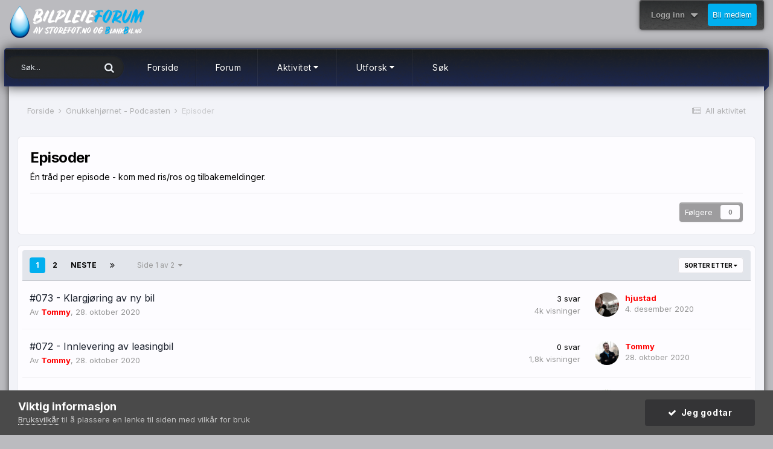

--- FILE ---
content_type: text/html;charset=UTF-8
request_url: https://bilpleieforum.no/forum/8-episoder/
body_size: 15911
content:
<!DOCTYPE html>
<html lang="nb-NO" dir="ltr">
	<head>
		<meta charset="utf-8">
		<title>Episoder - bilpleieforum.no</title>
		
			<!-- Global site tag (gtag.js) - Google Analytics -->
<script async src="https://www.googletagmanager.com/gtag/js?id=UA-113449399-5"></script>
<script>
  window.dataLayer = window.dataLayer || [];
  function gtag(){dataLayer.push(arguments);}
  gtag('js', new Date());

  gtag('config', 'UA-113449399-5');
</script>
		
		
		
		

	<meta name="viewport" content="width=device-width, initial-scale=1">


	
	
		<meta property="og:image" content="https://bilpleieforum.no/uploads/monthly_2020_02/1168264589_Asset7Fbdele.png.a8508d67653f3a00628d9d2d577d79a1.png">
	


	<meta name="twitter:card" content="summary_large_image" />



	
		
	

	
		
			
				<meta name="description" content="Én tråd per episode - kom med ris/ros og tilbakemeldinger.">
			
		
	

	
		
			
				<meta property="og:title" content="Episoder">
			
		
	

	
		
			
				<meta property="og:description" content="Én tråd per episode - kom med ris/ros og tilbakemeldinger.">
			
		
	

	
		
			
				<meta property="og:url" content="https://bilpleieforum.no/forum/8-episoder/">
			
		
	

	
		
			
				<meta property="og:site_name" content="bilpleieforum.no">
			
		
	

	
		
			
				<meta property="og:locale" content="nb_NO">
			
		
	


	
		<link rel="canonical" href="https://bilpleieforum.no/forum/8-episoder/" />
	

	
		<link rel="next" href="https://bilpleieforum.no/forum/8-episoder/page/2/" />
	

	
		<link rel="last" href="https://bilpleieforum.no/forum/8-episoder/page/2/" />
	

<link rel="alternate" type="application/rss+xml" title="Episoder nyeste emner" href="https://bilpleieforum.no/forum/8-episoder.xml/" />


<link rel="manifest" href="https://bilpleieforum.no/manifest.webmanifest/">
<meta name="msapplication-config" content="https://bilpleieforum.no/browserconfig.xml/">
<meta name="msapplication-starturl" content="/">
<meta name="application-name" content="bilpleieforum.no">
<meta name="apple-mobile-web-app-title" content="bilpleieforum.no">

	<meta name="theme-color" content="#ebeef2">






	

	
		
			<link rel="icon" sizes="36x36" href="https://bilpleieforum.no/uploads/monthly_2020_02/android-chrome-36x36.png">
		
	

	
		
			<link rel="icon" sizes="48x48" href="https://bilpleieforum.no/uploads/monthly_2020_02/android-chrome-48x48.png">
		
	

	
		
			<link rel="icon" sizes="72x72" href="https://bilpleieforum.no/uploads/monthly_2020_02/android-chrome-72x72.png">
		
	

	
		
			<link rel="icon" sizes="96x96" href="https://bilpleieforum.no/uploads/monthly_2020_02/android-chrome-96x96.png">
		
	

	
		
			<link rel="icon" sizes="144x144" href="https://bilpleieforum.no/uploads/monthly_2020_02/android-chrome-144x144.png">
		
	

	
		
			<link rel="icon" sizes="192x192" href="https://bilpleieforum.no/uploads/monthly_2020_02/android-chrome-192x192.png">
		
	

	
		
			<link rel="icon" sizes="256x256" href="https://bilpleieforum.no/uploads/monthly_2020_02/android-chrome-256x256.png">
		
	

	
		
			<link rel="icon" sizes="384x384" href="https://bilpleieforum.no/uploads/monthly_2020_02/android-chrome-384x384.png">
		
	

	
		
			<link rel="icon" sizes="512x512" href="https://bilpleieforum.no/uploads/monthly_2020_02/android-chrome-512x512.png">
		
	

	
		
			<meta name="msapplication-square70x70logo" content="https://bilpleieforum.no/uploads/monthly_2020_02/msapplication-square70x70logo.png"/>
		
	

	
		
			<meta name="msapplication-TileImage" content="https://bilpleieforum.no/uploads/monthly_2020_02/msapplication-TileImage.png"/>
		
	

	
		
			<meta name="msapplication-square150x150logo" content="https://bilpleieforum.no/uploads/monthly_2020_02/msapplication-square150x150logo.png"/>
		
	

	
		
			<meta name="msapplication-wide310x150logo" content="https://bilpleieforum.no/uploads/monthly_2020_02/msapplication-wide310x150logo.png"/>
		
	

	
		
			<meta name="msapplication-square310x310logo" content="https://bilpleieforum.no/uploads/monthly_2020_02/msapplication-square310x310logo.png"/>
		
	

	
		
			
				<link rel="apple-touch-icon" href="https://bilpleieforum.no/uploads/monthly_2020_02/apple-touch-icon-57x57.png">
			
		
	

	
		
			
				<link rel="apple-touch-icon" sizes="60x60" href="https://bilpleieforum.no/uploads/monthly_2020_02/apple-touch-icon-60x60.png">
			
		
	

	
		
			
				<link rel="apple-touch-icon" sizes="72x72" href="https://bilpleieforum.no/uploads/monthly_2020_02/apple-touch-icon-72x72.png">
			
		
	

	
		
			
				<link rel="apple-touch-icon" sizes="76x76" href="https://bilpleieforum.no/uploads/monthly_2020_02/apple-touch-icon-76x76.png">
			
		
	

	
		
			
				<link rel="apple-touch-icon" sizes="114x114" href="https://bilpleieforum.no/uploads/monthly_2020_02/apple-touch-icon-114x114.png">
			
		
	

	
		
			
				<link rel="apple-touch-icon" sizes="120x120" href="https://bilpleieforum.no/uploads/monthly_2020_02/apple-touch-icon-120x120.png">
			
		
	

	
		
			
				<link rel="apple-touch-icon" sizes="144x144" href="https://bilpleieforum.no/uploads/monthly_2020_02/apple-touch-icon-144x144.png">
			
		
	

	
		
			
				<link rel="apple-touch-icon" sizes="152x152" href="https://bilpleieforum.no/uploads/monthly_2020_02/apple-touch-icon-152x152.png">
			
		
	

	
		
			
				<link rel="apple-touch-icon" sizes="180x180" href="https://bilpleieforum.no/uploads/monthly_2020_02/apple-touch-icon-180x180.png">
			
		
	





<link rel="preload" href="//bilpleieforum.no/applications/core/interface/font/fontawesome-webfont.woff2?v=4.7.0" as="font" crossorigin="anonymous">
		


	
		<link href="https://fonts.googleapis.com/css?family=Inter:300,300i,400,400i,500,700,700i" rel="stylesheet" referrerpolicy="origin">
	



	<link rel='stylesheet' href='https://bilpleieforum.no/uploads/css_built_2/341e4a57816af3ba440d891ca87450ff_framework.css?v=13e474f4711657828014' media='all'>

	<link rel='stylesheet' href='https://bilpleieforum.no/uploads/css_built_2/05e81b71abe4f22d6eb8d1a929494829_responsive.css?v=13e474f4711657828014' media='all'>

	<link rel='stylesheet' href='https://bilpleieforum.no/uploads/css_built_2/90eb5adf50a8c640f633d47fd7eb1778_core.css?v=13e474f4711657828014' media='all'>

	<link rel='stylesheet' href='https://bilpleieforum.no/uploads/css_built_2/5a0da001ccc2200dc5625c3f3934497d_core_responsive.css?v=13e474f4711657828014' media='all'>

	<link rel='stylesheet' href='https://bilpleieforum.no/uploads/css_built_2/62e269ced0fdab7e30e026f1d30ae516_forums.css?v=13e474f4711657828014' media='all'>

	<link rel='stylesheet' href='https://bilpleieforum.no/uploads/css_built_2/76e62c573090645fb99a15a363d8620e_forums_responsive.css?v=13e474f4711657828014' media='all'>





<link rel='stylesheet' href='https://bilpleieforum.no/uploads/css_built_2/258adbb6e4f3e83cd3b355f84e3fa002_custom.css?v=13e474f4711657828014' media='all'>




		

	
	<script type='text/javascript'>
		var ipsDebug = false;		
	
		var CKEDITOR_BASEPATH = '//bilpleieforum.no/applications/core/interface/ckeditor/ckeditor/';
	
		var ipsSettings = {
			
			
			cookie_path: "/",
			
			cookie_prefix: "ips4_",
			
			
			cookie_ssl: true,
			
			upload_imgURL: "",
			message_imgURL: "",
			notification_imgURL: "",
			baseURL: "//bilpleieforum.no/",
			jsURL: "//bilpleieforum.no/applications/core/interface/js/js.php",
			csrfKey: "d9bfa8ee1c3edda8b0d2e1b46779c54f",
			antiCache: "13e474f4711657828014",
			jsAntiCache: "13e474f4711712773480",
			disableNotificationSounds: true,
			useCompiledFiles: true,
			links_external: true,
			memberID: 0,
			lazyLoadEnabled: true,
			blankImg: "//bilpleieforum.no/applications/core/interface/js/spacer.png",
			googleAnalyticsEnabled: true,
			matomoEnabled: false,
			viewProfiles: true,
			mapProvider: 'none',
			mapApiKey: '',
			pushPublicKey: null,
			relativeDates: true
		};
		
		
		
		
			ipsSettings['maxImageDimensions'] = {
				width: 1000,
				height: 750
			};
		
		
	</script>





<script type='text/javascript' src='https://bilpleieforum.no/uploads/javascript_global/root_library.js?v=13e474f4711712773480' data-ips></script>


<script type='text/javascript' src='https://bilpleieforum.no/uploads/javascript_global/root_js_lang_2.js?v=13e474f4711712773480' data-ips></script>


<script type='text/javascript' src='https://bilpleieforum.no/uploads/javascript_global/root_framework.js?v=13e474f4711712773480' data-ips></script>


<script type='text/javascript' src='https://bilpleieforum.no/uploads/javascript_core/global_global_core.js?v=13e474f4711712773480' data-ips></script>


<script type='text/javascript' src='https://bilpleieforum.no/uploads/javascript_core/plugins_plugins.js?v=13e474f4711712773480' data-ips></script>


<script type='text/javascript' src='https://bilpleieforum.no/uploads/javascript_global/root_front.js?v=13e474f4711712773480' data-ips></script>


<script type='text/javascript' src='https://bilpleieforum.no/uploads/javascript_core/front_front_core.js?v=13e474f4711712773480' data-ips></script>


<script type='text/javascript' src='https://bilpleieforum.no/uploads/javascript_forums/front_front_forum.js?v=13e474f4711712773480' data-ips></script>


<script type='text/javascript' src='https://bilpleieforum.no/uploads/javascript_global/root_map.js?v=13e474f4711712773480' data-ips></script>



	<script type='text/javascript'>
		
			ips.setSetting( 'date_format', jQuery.parseJSON('"dd. mm yy"') );
		
			ips.setSetting( 'date_first_day', jQuery.parseJSON('0') );
		
			ips.setSetting( 'ipb_url_filter_option', jQuery.parseJSON('"none"') );
		
			ips.setSetting( 'url_filter_any_action', jQuery.parseJSON('"allow"') );
		
			ips.setSetting( 'bypass_profanity', jQuery.parseJSON('0') );
		
			ips.setSetting( 'emoji_style', jQuery.parseJSON('"twemoji"') );
		
			ips.setSetting( 'emoji_shortcodes', jQuery.parseJSON('true') );
		
			ips.setSetting( 'emoji_ascii', jQuery.parseJSON('true') );
		
			ips.setSetting( 'emoji_cache', jQuery.parseJSON('1624861813') );
		
			ips.setSetting( 'image_jpg_quality', jQuery.parseJSON('85') );
		
			ips.setSetting( 'cloud2', jQuery.parseJSON('false') );
		
			ips.setSetting( 'minimizeQuote_size', jQuery.parseJSON('5') );
		
			ips.setSetting( 'minimizeQuote_showFirstAppear', jQuery.parseJSON('0') );
		
			ips.setSetting( 'isAnonymous', jQuery.parseJSON('false') );
		
		
	</script>



<script type='application/ld+json'>
{
    "@context": "http://www.schema.org",
    "publisher": "https://bilpleieforum.no/#organization",
    "@type": "WebSite",
    "@id": "https://bilpleieforum.no/#website",
    "mainEntityOfPage": "https://bilpleieforum.no/",
    "name": "bilpleieforum.no",
    "url": "https://bilpleieforum.no/",
    "potentialAction": {
        "type": "SearchAction",
        "query-input": "required name=query",
        "target": "https://bilpleieforum.no/search/?q={query}"
    },
    "inLanguage": [
        {
            "@type": "Language",
            "name": "Norsk",
            "alternateName": "nb-NO"
        }
    ]
}	
</script>

<script type='application/ld+json'>
{
    "@context": "http://www.schema.org",
    "@type": "Organization",
    "@id": "https://bilpleieforum.no/#organization",
    "mainEntityOfPage": "https://bilpleieforum.no/",
    "name": "bilpleieforum.no",
    "url": "https://bilpleieforum.no/",
    "logo": {
        "@type": "ImageObject",
        "@id": "https://bilpleieforum.no/#logo",
        "url": "https://bilpleieforum.no/uploads/monthly_2020_02/141955993_Asset5Logohoriz2.png.44d0822a503f0d14255c42b689200556.png"
    },
    "sameAs": [
        "https://www.facebook.com/bilpleieforum.no/"
    ],
    "address": {
        "@type": "PostalAddress",
        "streetAddress": "Justadveien 1",
        "addressLocality": "Lier",
        "addressRegion": "",
        "postalCode": "3404",
        "addressCountry": "NO"
    }
}	
</script>

<script type='application/ld+json'>
{
    "@context": "http://schema.org",
    "@type": "BreadcrumbList",
    "itemListElement": [
        {
            "@type": "ListItem",
            "position": 1,
            "item": {
                "@id": "https://bilpleieforum.no/forum/6-gnukkehj%C3%B8rnet-podcasten/",
                "name": "Gnukkehjørnet - Podcasten"
            }
        }
    ]
}	
</script>

	 
<script type='text/javascript'>
;( function($, _, undefined){
	"use strict";

	ips.createModule('ips.ui.MakeSticky', function(){

      var respond = function (elem, options, e) {
		  var elmId = $(elem).attr('id'),
           	span = document.createElement("span"),
           	navElmPa = document.getElementById( elmId ).parentNode,
           	stickyElmName = 'sticky-' + elmId;
          
          span.setAttribute("data-sticky-" + elmId, "");
          navElmPa.insertBefore( span, document.getElementById( elmId ) );
			          
         var observer = new IntersectionObserver(function(entries){
         	if(entries[0].intersectionRatio === 0) {
              	document.body.classList.add(stickyElmName);
          	}
          	else if(entries[0].intersectionRatio === 1){
              document.body.classList.remove(stickyElmName);
          	}
		   }, { threshold: [0,1] });
          
		   observer.observe( document.querySelector('span[data-sticky-'  + elmId + ']') );
		};
      
      	ips.ui.registerWidget( 'MakeSticky', ips.ui.MakeSticky, [ 'elUserNav' ] );

		return {
			respond: respond
		};
	});
}(jQuery, _));
</script>
<script type='text/javascript'>
;( function($, _, undefined){
	"use strict";

	ips.createModule('ips.ui.toggleElem', function(){
		var respond = function (elem, options, e) {
          	if( $('#' + options.id ).hasClass( options.id + '-true' ) ){
              $('#' + options.id).removeClass( options.id + '-true' );
              $('#' + options.id).addClass( options.id + '-false' );
              ips.utils.cookie.unset( options.id + '_true' );
            }
          	else {
              $('#' + options.id).removeClass( options.id + '-false' );
              $('#' + options.id).addClass( options.id + '-true' );
              ips.utils.cookie.set( options.id + '_true', true, true );
          	}
		};

		ips.ui.registerWidget( 'toggleElem', ips.ui.toggleElem, [ 'id' ], { lazyLoad: true, lazyEvent: 'click' } );

		return {
			respond: respond
		};
	});
}(jQuery, _));
</script>


<script type='text/javascript'>
$( document ).ready(function() {
  var ta_c=document.createElement("a");
      ta_c.innerHTML="Theme by Taman.",
      ta_c.setAttribute("href","https://invisionpower.com/profile/537452-taman/"),
      ta_c.setAttribute("title","Theme by Taman"),
      ta_c.setAttribute("id","tath-copyright"),
        null!==document.querySelector("#elCopyright")?document.getElementById("elCopyright").appendChild(ta_c):document.getElementById("tathFooter").appendChild(ta_c);
});
</script>
 	

	<link href="https://fonts.googleapis.com/css?family=Russo One:300,300i,400,400i,500,700,700i" rel="stylesheet" referrerpolicy="origin">

		

	
	<link rel='shortcut icon' href='https://bilpleieforum.no/uploads/monthly_2020_02/1541887069_Artboard1.png' type="image/png">

	</head>
	<body class='ipsApp ipsApp_front ipsJS_none ipsClearfix' data-controller='core.front.core.app,plugins.minimizequote' data-message="" data-pageApp='forums' data-pageLocation='front' data-pageModule='forums' data-pageController='forums' data-pageID='8'  >
		
		  <a href='#ipsLayout_mainArea' class='ipsHide' title='Gå til hovedinnholdet på denne siden' accesskey='m'>Gå til innhold</a>
		<div id='ipsLayout_header' class='ipsClearfix'>
			





			<header>
				<div class='ipsLayout_container'>
					


<a href='https://bilpleieforum.no/' id='elLogo' accesskey='1'><img src="https://bilpleieforum.no/uploads/monthly_2020_02/141955993_Asset5Logohoriz2.png.44d0822a503f0d14255c42b689200556.png" alt='bilpleieforum.no'></a>

					
						

	<ul id='elUserNav' class='ipsList_inline cSignedOut ipsResponsive_showDesktop'>
		
		<li id='elSignInLink'>
			<a href='https://bilpleieforum.no/login/' data-ipsMenu-closeOnClick="false" data-ipsMenu id='elUserSignIn'>
				Logg inn &nbsp;<i class='fa fa-caret-down'></i>
			</a>
			
<div id='elUserSignIn_menu' class='ipsMenu ipsMenu_auto ipsHide'>
	<form accept-charset='utf-8' method='post' action='https://bilpleieforum.no/login/'>
		<input type="hidden" name="csrfKey" value="d9bfa8ee1c3edda8b0d2e1b46779c54f">
		<input type="hidden" name="ref" value="aHR0cHM6Ly9iaWxwbGVpZWZvcnVtLm5vL2ZvcnVtLzgtZXBpc29kZXIv">
		<div data-role="loginForm">
			
			
			
				<div class='ipsColumns ipsColumns_noSpacing'>
					<div class='ipsColumn ipsColumn_wide' id='elUserSignIn_internal'>
						
<div class="ipsPad ipsForm ipsForm_vertical">
	<h4 class="ipsType_sectionHead">Logg inn</h4>
	<br><br>
	<ul class='ipsList_reset'>
		<li class="ipsFieldRow ipsFieldRow_noLabel ipsFieldRow_fullWidth">
			
			
				<input type="text" placeholder="Visningsnavn eller e-postadresse" name="auth" autocomplete="email">
			
		</li>
		<li class="ipsFieldRow ipsFieldRow_noLabel ipsFieldRow_fullWidth">
			<input type="password" placeholder="Passord" name="password" autocomplete="current-password">
		</li>
		<li class="ipsFieldRow ipsFieldRow_checkbox ipsClearfix">
			<span class="ipsCustomInput">
				<input type="checkbox" name="remember_me" id="remember_me_checkbox" value="1" checked aria-checked="true">
				<span></span>
			</span>
			<div class="ipsFieldRow_content">
				<label class="ipsFieldRow_label" for="remember_me_checkbox">Husk meg</label>
				<span class="ipsFieldRow_desc">Anbefales ikke for PC/nettbrett/mobil ol. som brukes av mange</span>
			</div>
		</li>
		<li class="ipsFieldRow ipsFieldRow_fullWidth">
			<button type="submit" name="_processLogin" value="usernamepassword" class="ipsButton ipsButton_primary ipsButton_small" id="elSignIn_submit">Logg inn</button>
			
				<p class="ipsType_right ipsType_small">
					
						<a href='https://bilpleieforum.no/lostpassword/' data-ipsDialog data-ipsDialog-title='Glemt passord?'>
					
					Glemt passord?</a>
				</p>
			
		</li>
	</ul>
</div>
					</div>
					<div class='ipsColumn ipsColumn_wide'>
						<div class='ipsPadding' id='elUserSignIn_external'>
							<div class='ipsAreaBackground_light ipsPadding:half'>
								
								
									<div class='ipsType_center ipsMargin_top:half'>
										

<button type="submit" name="_processLogin" value="2" class='ipsButton ipsButton_verySmall ipsButton_fullWidth ipsSocial ipsSocial_facebook' style="background-color: #3a579a">
	
		<span class='ipsSocial_icon'>
			
				<i class='fa fa-facebook-official'></i>
			
		</span>
		<span class='ipsSocial_text'>Logg inn med Facebook</span>
	
</button>
									</div>
								
							</div>
						</div>
					</div>
				</div>
			
		</div>
	</form>
</div>
		</li>
		
			<li>
				
					<a href='https://bilpleieforum.no/register/' data-ipsDialog data-ipsDialog-size='narrow' data-ipsDialog-title='Bli medlem' id='elRegisterButton' class='ipsButton ipsButton_normal ipsButton_primary'>Bli medlem</a>
				
			</li>
		
	</ul>

						
<ul class='ipsMobileHamburger ipsList_reset ipsResponsive_hideDesktop'>
	<li data-ipsDrawer data-ipsDrawer-drawerElem='#elMobileDrawer'>
		<a href='#'>
			
			
				
			
			
			
			<i class='fa fa-navicon'></i>
		</a>
	</li>
</ul>
					
				</div>
			</header>
			
<ul id='elMobileNav' class='ipsResponsive_hideDesktop' data-controller='core.front.core.mobileNav'>
	
		
			
			
				
					<li id='elMobileBreadcrumb'>
						<a href='https://bilpleieforum.no/forum/6-gnukkehj%C3%B8rnet-podcasten/'>
							<span>Gnukkehjørnet - Podcasten</span>
						</a>
					</li>
				
				
			
				
				
			
		
	
	
	
	<li >
		<a data-action="defaultStream" href='https://bilpleieforum.no/discover/'><i class="fa fa-newspaper-o" aria-hidden="true"></i></a>
	</li>

	

	
		<li class='ipsJS_show'>
			<a href='https://bilpleieforum.no/search/'><i class='fa fa-search'></i></a>
		</li>
	
</ul>
		</div>
      	<div id="tathNav" class='ipsLayout_container' data-ipsMakeSticky>

<nav class="ta_navBar" >
	<div class='ta_navContainer'>
		<div class='ipsNavBar_primary  ipsClearfix'>
          	

	<div id="elSearchWrapper">
		<div id='elSearch' class='' data-controller='core.front.core.quickSearch'>
			<form accept-charset='utf-8' action='//bilpleieforum.no/search/?do=quicksearch' method='post'>
				<input type='search' id='elSearchField' placeholder='Søk...' name='q' autocomplete='off' aria-label='Søk'>
				<button class='cSearchSubmit' type="submit" aria-label='Søk'><i class="fa fa-search"></i></button>
				<div id="elSearchExpanded">
					<div class="ipsMenu_title">
						Søk i
					</div>
					<ul class="ipsSideMenu_list ipsSideMenu_withRadios ipsSideMenu_small" data-ipsSideMenu data-ipsSideMenu-type="radio" data-ipsSideMenu-responsive="false" data-role="searchContexts">
						<li>
							<span class='ipsSideMenu_item ipsSideMenu_itemActive' data-ipsMenuValue='all'>
								<input type="radio" name="type" value="all" checked id="elQuickSearchRadio_type_all">
								<label for='elQuickSearchRadio_type_all' id='elQuickSearchRadio_type_all_label'>Alle steder</label>
							</span>
						</li>
						
						
							<li>
								<span class='ipsSideMenu_item' data-ipsMenuValue='forums_topic'>
									<input type="radio" name="type" value="forums_topic" id="elQuickSearchRadio_type_forums_topic">
									<label for='elQuickSearchRadio_type_forums_topic' id='elQuickSearchRadio_type_forums_topic_label'>Emner</label>
								</span>
							</li>
						
						
							
								<li>
									<span class='ipsSideMenu_item' data-ipsMenuValue='contextual_{&quot;type&quot;:&quot;forums_topic&quot;,&quot;nodes&quot;:8}'>
										<input type="radio" name="type" value='contextual_{&quot;type&quot;:&quot;forums_topic&quot;,&quot;nodes&quot;:8}' id='elQuickSearchRadio_type_contextual_8eb3e39c9290105611f729ec0512a855'>
										<label for='elQuickSearchRadio_type_contextual_8eb3e39c9290105611f729ec0512a855' id='elQuickSearchRadio_type_contextual_8eb3e39c9290105611f729ec0512a855_label'>Denne kategorien</label>
									</span>
								</li>
							
						
						<li data-role="showMoreSearchContexts">
							<span class='ipsSideMenu_item' data-action="showMoreSearchContexts" data-exclude="forums_topic">
								Flere valg...
							</span>
						</li>
					</ul>
					<div class="ipsMenu_title">
						Finn resultater som inneholder...
					</div>
					<ul class='ipsSideMenu_list ipsSideMenu_withRadios ipsSideMenu_small ipsType_normal' role="radiogroup" data-ipsSideMenu data-ipsSideMenu-type="radio" data-ipsSideMenu-responsive="false" data-filterType='andOr'>
						
							<li>
								<span class='ipsSideMenu_item ipsSideMenu_itemActive' data-ipsMenuValue='or'>
									<input type="radio" name="search_and_or" value="or" checked id="elRadio_andOr_or">
									<label for='elRadio_andOr_or' id='elField_andOr_label_or'><em>Hvilket som helst</em> av mine søkeord</label>
								</span>
							</li>
						
							<li>
								<span class='ipsSideMenu_item ' data-ipsMenuValue='and'>
									<input type="radio" name="search_and_or" value="and"  id="elRadio_andOr_and">
									<label for='elRadio_andOr_and' id='elField_andOr_label_and'><em>Alle</em> mine søkeord</label>
								</span>
							</li>
						
					</ul>
					<div class="ipsMenu_title">
						Finn resultater i...
					</div>
					<ul class='ipsSideMenu_list ipsSideMenu_withRadios ipsSideMenu_small ipsType_normal' role="radiogroup" data-ipsSideMenu data-ipsSideMenu-type="radio" data-ipsSideMenu-responsive="false" data-filterType='searchIn'>
						<li>
							<span class='ipsSideMenu_item ipsSideMenu_itemActive' data-ipsMenuValue='all'>
								<input type="radio" name="search_in" value="all" checked id="elRadio_searchIn_and">
								<label for='elRadio_searchIn_and' id='elField_searchIn_label_all'>Titler og brødtekst</label>
							</span>
						</li>
						<li>
							<span class='ipsSideMenu_item' data-ipsMenuValue='titles'>
								<input type="radio" name="search_in" value="titles" id="elRadio_searchIn_titles">
								<label for='elRadio_searchIn_titles' id='elField_searchIn_label_titles'>Kun titler</label>
							</span>
						</li>
					</ul>
				</div>
			</form>
		</div>
	</div>

			<ul data-role="primaryNavBar" class='menu flex ipsResponsive_showDesktop ipsResponsive_block'>
				


	
		
		
		<li  id='elNavSecondary_20' data-role="navBarItem" data-navApp="cms" data-navExt="Pages">
			
			
				<a href="https://bilpleieforum.no/forside/"  data-navItem-id="20" >
					Forside<span class='ipsNavBar_active__identifier'></span>
				</a>
			
			
		</li>
	
	

	
		
		
		<li  id='elNavSecondary_17' data-role="navBarItem" data-navApp="core" data-navExt="CustomItem">
			
			
				<a href="https://bilpleieforum.no"  data-navItem-id="17" >
					Forum<span class='ipsNavBar_active__identifier'></span>
				</a>
			
			
		</li>
	
	

	
	

	
		
		
		<li  id='elNavSecondary_2' data-role="navBarItem" data-navApp="core" data-navExt="Menu">
			
			
				<a href="#" id="elNavigation_2" data-ipsMenu data-ipsMenu-appendTo='#elNavSecondary_2' data-ipsMenu-activeClass='ipsNavActive_menu' data-navItem-id="2" >
					Aktivitet <i class="fa fa-caret-down"></i><span class='ipsNavBar_active__identifier'></span>
				</a>
				<ul id="elNavigation_2_menu" class="ipsMenu ipsMenu_auto ipsHide">
					

	

	

	

				</ul>
			
			
		</li>
	
	

	
		
		
		<li  id='elNavSecondary_1' data-role="navBarItem" data-navApp="core" data-navExt="Menu">
			
			
				<a href="#" id="elNavigation_1" data-ipsMenu data-ipsMenu-appendTo='#elNavSecondary_1' data-ipsMenu-activeClass='ipsNavActive_menu' data-navItem-id="1" >
					Utforsk <i class="fa fa-caret-down"></i><span class='ipsNavBar_active__identifier'></span>
				</a>
				<ul id="elNavigation_1_menu" class="ipsMenu ipsMenu_auto ipsHide">
					

	

	
		
			<li class='ipsMenu_item' >
				<a href='https://bilpleieforum.no/calendar/' >
					Kalender
				</a>
			</li>
		
	

	
		
			<li class='ipsMenu_item' >
				<a href='https://bilpleieforum.no/guidelines/' >
					Retningslinjer
				</a>
			</li>
		
	

	
		
			<li class='ipsMenu_item' >
				<a href='https://bilpleieforum.no/staff/' >
					Medarbeidere
				</a>
			</li>
		
	

	
		
			<li class='ipsMenu_item' >
				<a href='https://bilpleieforum.no/online/' >
					Påloggede medlemmer
				</a>
			</li>
		
	

	
		
			<li class='ipsMenu_item' >
				<a href='https://bilpleieforum.no/leaderboard/' >
					Vinnerliste
				</a>
			</li>
		
	

				</ul>
			
			
		</li>
	
	

	
		
		
		<li  id='elNavSecondary_8' data-role="navBarItem" data-navApp="core" data-navExt="Search">
			
			
				<a href="https://bilpleieforum.no/search/"  data-navItem-id="8" >
					Søk<span class='ipsNavBar_active__identifier'></span>
				</a>
			
			
		</li>
	
	

			</ul>
		</div>
	</div>
</nav>
</div>
		<main id='ipsLayout_body' class='ipsLayout_container'>
			<div id='ipsLayout_contentArea'>
				<div id='ipsLayout_contentWrapper'>
					
<nav class='ipsBreadcrumb ipsBreadcrumb_top ipsFaded_withHover'>
	

	<ul class='ipsList_inline ipsPos_right'>
		
		<li >
			<a data-action="defaultStream" class='ipsType_light '  href='https://bilpleieforum.no/discover/'><i class="fa fa-newspaper-o" aria-hidden="true"></i> <span>All aktivitet</span></a>
		</li>
		
	</ul>

	<ul data-role="breadcrumbList">
		<li>
			<a title="Forside" href='https://bilpleieforum.no/'>
				<span>Forside <i class='fa fa-angle-right'></i></span>
			</a>
		</li>
		
		
			<li>
				
					<a href='https://bilpleieforum.no/forum/6-gnukkehj%C3%B8rnet-podcasten/'>
						<span>Gnukkehjørnet - Podcasten <i class='fa fa-angle-right' aria-hidden="true"></i></span>
					</a>
				
			</li>
		
			<li>
				
					Episoder
				
			</li>
		
	</ul>
</nav>
					
					<div id='ipsLayout_mainArea'>
						
						
						
						

	




						




	
	<div class="ipsPageHeader  ipsBox ipsResponsive_pull ipsPadding ipsClearfix" >
		<header>
			
			<h1 class="ipsType_pageTitle">Episoder</h1>
			
				



<div class='ipsType_richText ipsType_normal' data-controller='core.front.core.lightboxedImages' >
<p>
	Én tråd per episode - kom med ris/ros og tilbakemeldinger.
</p>

</div>

			
			
			
				<hr class='ipsHr ipsResponsive_hidePhone' />
				<div class='ipsClearfix ipsResponsive_hidePhone'>
					<div class='ipsPos_right'>

<div data-followApp='forums' data-followArea='forum' data-followID='8' data-controller='core.front.core.followButton'>
	

	<a href='https://bilpleieforum.no/login/' rel="nofollow" class="ipsFollow ipsPos_middle ipsButton ipsButton_light ipsButton_verySmall ipsButton_disabled" data-role="followButton" data-ipsTooltip title='Logg inn for å følge dette'>
		<span>Følgere</span>
		<span class='ipsCommentCount'>0</span>
	</a>

</div></div>
				</div>
			
		</header>
	</div>
	
	

<div data-controller='forums.front.forum.forumPage'>
	<ul class="ipsToolList ipsToolList_horizontal ipsToolList_horizontal--flex ipsClearfix ipsSpacer_both">
		






	</ul>
	
<div class='ipsBox ipsResponsive_pull' data-baseurl='https://bilpleieforum.no/forum/8-episoder/' data-resort='listResort' data-tableID='topics'  data-controller='core.global.core.table'>
	
		<h2 class='ipsType_sectionTitle ipsHide ipsType_medium ipsType_reset ipsClear'>29 emner i kategorien</h2>
	

	
	<div class="ipsButtonBar ipsPad_half ipsClearfix ipsClear">
		

		<ul class="ipsButtonRow ipsPos_right ipsClearfix">
			
				<li>
					<a href="#elSortByMenu_menu" id="elSortByMenu_6e31e39ad80a489b0d70d480290802e7" data-role='sortButton' data-ipsMenu data-ipsMenu-activeClass="ipsButtonRow_active" data-ipsMenu-selectable="radio">Sorter etter <i class="fa fa-caret-down"></i></a>
					<ul class="ipsMenu ipsMenu_auto ipsMenu_withStem ipsMenu_selectable ipsHide" id="elSortByMenu_6e31e39ad80a489b0d70d480290802e7_menu">
						
						
							<li class="ipsMenu_item ipsMenu_itemChecked" data-ipsMenuValue="last_post" data-sortDirection='desc'><a href="https://bilpleieforum.no/forum/8-episoder/?sortby=last_post&amp;sortdirection=desc" rel="nofollow">Nylig oppdatert</a></li>
						
							<li class="ipsMenu_item " data-ipsMenuValue="title" data-sortDirection='asc'><a href="https://bilpleieforum.no/forum/8-episoder/?sortby=title&amp;sortdirection=asc" rel="nofollow">Tittel</a></li>
						
							<li class="ipsMenu_item " data-ipsMenuValue="start_date" data-sortDirection='desc'><a href="https://bilpleieforum.no/forum/8-episoder/?sortby=start_date&amp;sortdirection=desc" rel="nofollow">Startdato</a></li>
						
							<li class="ipsMenu_item " data-ipsMenuValue="views" data-sortDirection='desc'><a href="https://bilpleieforum.no/forum/8-episoder/?sortby=views&amp;sortdirection=desc" rel="nofollow">Mest vist</a></li>
						
							<li class="ipsMenu_item " data-ipsMenuValue="posts" data-sortDirection='desc'><a href="https://bilpleieforum.no/forum/8-episoder/?sortby=posts&amp;sortdirection=desc" rel="nofollow">Flest svar</a></li>
						
						
							<li class="ipsMenu_item " data-noSelect="true">
								<a href='https://bilpleieforum.no/forum/8-episoder/?advancedSearchForm=1&amp;sortby=forums_topics.last_post&amp;sortdirection=DESC' rel="nofollow" data-ipsDialog data-ipsDialog-title='Egen sortering'>Eget</a>
							</li>
						
					</ul>
				</li>
			
				
		</ul>
		


		<div data-role="tablePagination" >
			


	
	<ul class='ipsPagination' id='elPagination_e3434893bfbce487304c699ae3f04703_1981049243' data-ipsPagination-seoPagination='true' data-pages='2' data-ipsPagination  data-ipsPagination-pages="2" data-ipsPagination-perPage='25'>
		
			
				<li class='ipsPagination_first ipsPagination_inactive'><a href='https://bilpleieforum.no/forum/8-episoder/' rel="first" data-page='1' data-ipsTooltip title='Første side'><i class='fa fa-angle-double-left'></i></a></li>
				<li class='ipsPagination_prev ipsPagination_inactive'><a href='https://bilpleieforum.no/forum/8-episoder/' rel="prev" data-page='0' data-ipsTooltip title='Forrige side'>Forrige</a></li>
			
			<li class='ipsPagination_page ipsPagination_active'><a href='https://bilpleieforum.no/forum/8-episoder/' data-page='1'>1</a></li>
			
				
					<li class='ipsPagination_page'><a href='https://bilpleieforum.no/forum/8-episoder/page/2/' data-page='2'>2</a></li>
				
				<li class='ipsPagination_next'><a href='https://bilpleieforum.no/forum/8-episoder/page/2/' rel="next" data-page='2' data-ipsTooltip title='Neste side'>Neste</a></li>
				<li class='ipsPagination_last'><a href='https://bilpleieforum.no/forum/8-episoder/page/2/' rel="last" data-page='2' data-ipsTooltip title='Siste side'><i class='fa fa-angle-double-right'></i></a></li>
			
			
				<li class='ipsPagination_pageJump'>
					<a href='#' data-ipsMenu data-ipsMenu-closeOnClick='false' data-ipsMenu-appendTo='#elPagination_e3434893bfbce487304c699ae3f04703_1981049243' id='elPagination_e3434893bfbce487304c699ae3f04703_1981049243_jump'>Side 1 av 2 &nbsp;<i class='fa fa-caret-down'></i></a>
					<div class='ipsMenu ipsMenu_narrow ipsPadding ipsHide' id='elPagination_e3434893bfbce487304c699ae3f04703_1981049243_jump_menu'>
						<form accept-charset='utf-8' method='post' action='https://bilpleieforum.no/forum/8-episoder/' data-role="pageJump" data-baseUrl='#'>
							<ul class='ipsForm ipsForm_horizontal'>
								<li class='ipsFieldRow'>
									<input type='number' min='1' max='2' placeholder='Sidenummer' class='ipsField_fullWidth' name='page'>
								</li>
								<li class='ipsFieldRow ipsFieldRow_fullWidth'>
									<input type='submit' class='ipsButton_fullWidth ipsButton ipsButton_verySmall ipsButton_primary' value='Gå'>
								</li>
							</ul>
						</form>
					</div>
				</li>
			
		
	</ul>

		</div>
	</div>
	
	
		
			<ol class='ipsClear ipsDataList cForumTopicTable  cTopicList ' id='elTable_6e31e39ad80a489b0d70d480290802e7' data-role="tableRows">
				


	
	

	
	

	
	

	
	

	
	

	
	

	
	

	
	

	
	

	
	

	
	

	
	

	
	

	
	

	
	

	
	

	
	

	
	

	
	

	
	

	
	

	
	

	
	

	
	

	
	


	
	
		
		
		
		
			<li class="ipsDataItem ipsDataItem_responsivePhoto    " data-rowID='297' data-location='' data-controller='forums.front.forum.topicRow'>
				
				<div class='ipsDataItem_main'>
					
					<h4 class='ipsDataItem_title ipsContained_container'>
						
						
						
						

						
						
						
										
												

						<span class='ipsType_break ipsContained'>
							<a href='https://bilpleieforum.no/topic/297-073-klargj%C3%B8ring-av-ny-bil/' class='' title='#073 - Klargjøring av ny bil '  data-ipsHover data-ipsHover-target='https://bilpleieforum.no/topic/297-073-klargj%C3%B8ring-av-ny-bil/?preview=1' data-ipsHover-timeout='1.5'>
								<span>
									#073 - Klargjøring av ny bil
								</span>
							</a>
						</span>
						
					</h4>
					<span data-role="activeUsers"></span>
					<div class='ipsDataItem_meta ipsType_reset ipsType_light ipsType_blendLinks'>
						<span>
							Av <span itemprop='name'>


<a href='https://bilpleieforum.no/profile/2-tommy/' rel="nofollow" data-ipsHover data-ipsHover-width='370' data-ipsHover-target='https://bilpleieforum.no/profile/2-tommy/?do=hovercard&amp;referrer=https%253A%252F%252Fbilpleieforum.no%252Fforum%252F8-episoder%252F' title="Gå til Tommy sin profil" class="ipsType_break"><span style='color:red;font-weight:bold'>Tommy</span></a></span>,
						</span><time datetime='2020-10-28T08:40:17Z' title='28. okt. 2020 08:40 ' data-short='5 år'>28. oktober 2020</time>
						
						
					</div>
				</div>
				<ul class='ipsDataItem_stats'>
					
					
						<li  data-statType='forums_comments'>
							<span class='ipsDataItem_stats_number'>3</span>
							<span class='ipsDataItem_stats_type'>svar</span>
							
						</li>
					
						<li class='ipsType_light' data-statType='num_views'>
							<span class='ipsDataItem_stats_number'>4k</span>
							<span class='ipsDataItem_stats_type'> visninger</span>
							
						</li>
					
					
				</ul>
				<ul class='ipsDataItem_lastPoster ipsDataItem_withPhoto ipsType_blendLinks'>
					<li>
						
							


	<a href="https://bilpleieforum.no/profile/1-hjustad/" rel="nofollow" data-ipsHover data-ipsHover-width="370" data-ipsHover-target="https://bilpleieforum.no/profile/1-hjustad/?do=hovercard" class="ipsUserPhoto ipsUserPhoto_tiny" title="Gå til hjustad sin profil">
		<img src='https://bilpleieforum.no/uploads/monthly_2020_08/imported-photo-1.thumb.jpeg.80abeab5754a29ace5b8418438f26211.jpeg' alt='hjustad' loading="lazy">
	</a>

						
					</li>
					<li>
						
							
								


<a href='https://bilpleieforum.no/profile/1-hjustad/' rel="nofollow" data-ipsHover data-ipsHover-width='370' data-ipsHover-target='https://bilpleieforum.no/profile/1-hjustad/?do=hovercard&amp;referrer=https%253A%252F%252Fbilpleieforum.no%252Fforum%252F8-episoder%252F' title="Gå til hjustad sin profil" class="ipsType_break"><span style='color:red;font-weight:bold'>hjustad</span></a>
							
						
					</li>
					<li class="ipsType_light">
						<a href='https://bilpleieforum.no/topic/297-073-klargj%C3%B8ring-av-ny-bil/' title='Gå til siste innlegg' class='ipsType_blendLinks'>
							<time datetime='2020-12-04T12:04:49Z' title='04. des. 2020 12:04 ' data-short='5 år'>4. desember 2020</time>
						</a>
					</li>
				</ul>
				
			</li>
		
	
		
		
		
		
			<li class="ipsDataItem ipsDataItem_responsivePhoto    " data-rowID='296' data-location='' data-controller='forums.front.forum.topicRow'>
				
				<div class='ipsDataItem_main'>
					
					<h4 class='ipsDataItem_title ipsContained_container'>
						
						
						
						

						
						
						
										
												

						<span class='ipsType_break ipsContained'>
							<a href='https://bilpleieforum.no/topic/296-072-innlevering-av-leasingbil/' class='' title='#072 - Innlevering av leasingbil '  data-ipsHover data-ipsHover-target='https://bilpleieforum.no/topic/296-072-innlevering-av-leasingbil/?preview=1' data-ipsHover-timeout='1.5'>
								<span>
									#072 - Innlevering av leasingbil
								</span>
							</a>
						</span>
						
					</h4>
					<span data-role="activeUsers"></span>
					<div class='ipsDataItem_meta ipsType_reset ipsType_light ipsType_blendLinks'>
						<span>
							Av <span itemprop='name'>


<a href='https://bilpleieforum.no/profile/2-tommy/' rel="nofollow" data-ipsHover data-ipsHover-width='370' data-ipsHover-target='https://bilpleieforum.no/profile/2-tommy/?do=hovercard&amp;referrer=https%253A%252F%252Fbilpleieforum.no%252Fforum%252F8-episoder%252F' title="Gå til Tommy sin profil" class="ipsType_break"><span style='color:red;font-weight:bold'>Tommy</span></a></span>,
						</span><time datetime='2020-10-28T08:39:53Z' title='28. okt. 2020 08:39 ' data-short='5 år'>28. oktober 2020</time>
						
						
					</div>
				</div>
				<ul class='ipsDataItem_stats'>
					
					
						<li  data-statType='forums_comments'>
							<span class='ipsDataItem_stats_number'>0</span>
							<span class='ipsDataItem_stats_type'>svar</span>
							
						</li>
					
						<li class='ipsType_light' data-statType='num_views'>
							<span class='ipsDataItem_stats_number'>1,8k</span>
							<span class='ipsDataItem_stats_type'> visninger</span>
							
						</li>
					
					
				</ul>
				<ul class='ipsDataItem_lastPoster ipsDataItem_withPhoto ipsType_blendLinks'>
					<li>
						
							


	<a href="https://bilpleieforum.no/profile/2-tommy/" rel="nofollow" data-ipsHover data-ipsHover-width="370" data-ipsHover-target="https://bilpleieforum.no/profile/2-tommy/?do=hovercard" class="ipsUserPhoto ipsUserPhoto_tiny" title="Gå til Tommy sin profil">
		<img src='https://bilpleieforum.no/uploads/monthly_2020_09/imported-photo-2.thumb.jpeg.c2c31971bb3474b57ab464632b4f83bd.jpeg' alt='Tommy' loading="lazy">
	</a>

						
					</li>
					<li>
						
							
								


<a href='https://bilpleieforum.no/profile/2-tommy/' rel="nofollow" data-ipsHover data-ipsHover-width='370' data-ipsHover-target='https://bilpleieforum.no/profile/2-tommy/?do=hovercard&amp;referrer=https%253A%252F%252Fbilpleieforum.no%252Fforum%252F8-episoder%252F' title="Gå til Tommy sin profil" class="ipsType_break"><span style='color:red;font-weight:bold'>Tommy</span></a>
							
						
					</li>
					<li class="ipsType_light">
						<a href='https://bilpleieforum.no/topic/296-072-innlevering-av-leasingbil/' title='Gå til siste innlegg' class='ipsType_blendLinks'>
							<time datetime='2020-10-28T08:39:53Z' title='28. okt. 2020 08:39 ' data-short='5 år'>28. oktober 2020</time>
						</a>
					</li>
				</ul>
				
			</li>
		
	
		
		
		
		
			<li class="ipsDataItem ipsDataItem_responsivePhoto    " data-rowID='295' data-location='' data-controller='forums.front.forum.topicRow'>
				
				<div class='ipsDataItem_main'>
					
					<h4 class='ipsDataItem_title ipsContained_container'>
						
						
						
						

						
						
						
										
												

						<span class='ipsType_break ipsContained'>
							<a href='https://bilpleieforum.no/topic/295-071-h%C3%B8stklargj%C3%B8ring-og-forberedelse-mot-vintern/' class='' title='#071 - Høstklargjøring og forberedelse mot vinter&#039;n! '  data-ipsHover data-ipsHover-target='https://bilpleieforum.no/topic/295-071-h%C3%B8stklargj%C3%B8ring-og-forberedelse-mot-vintern/?preview=1' data-ipsHover-timeout='1.5'>
								<span>
									#071 - Høstklargjøring og forberedelse mot vinter&#039;n!
								</span>
							</a>
						</span>
						
					</h4>
					<span data-role="activeUsers"></span>
					<div class='ipsDataItem_meta ipsType_reset ipsType_light ipsType_blendLinks'>
						<span>
							Av <span itemprop='name'>


<a href='https://bilpleieforum.no/profile/2-tommy/' rel="nofollow" data-ipsHover data-ipsHover-width='370' data-ipsHover-target='https://bilpleieforum.no/profile/2-tommy/?do=hovercard&amp;referrer=https%253A%252F%252Fbilpleieforum.no%252Fforum%252F8-episoder%252F' title="Gå til Tommy sin profil" class="ipsType_break"><span style='color:red;font-weight:bold'>Tommy</span></a></span>,
						</span><time datetime='2020-10-28T08:39:38Z' title='28. okt. 2020 08:39 ' data-short='5 år'>28. oktober 2020</time>
						
						
					</div>
				</div>
				<ul class='ipsDataItem_stats'>
					
					
						<li  data-statType='forums_comments'>
							<span class='ipsDataItem_stats_number'>0</span>
							<span class='ipsDataItem_stats_type'>svar</span>
							
						</li>
					
						<li class='ipsType_light' data-statType='num_views'>
							<span class='ipsDataItem_stats_number'>1,7k</span>
							<span class='ipsDataItem_stats_type'> visninger</span>
							
						</li>
					
					
				</ul>
				<ul class='ipsDataItem_lastPoster ipsDataItem_withPhoto ipsType_blendLinks'>
					<li>
						
							


	<a href="https://bilpleieforum.no/profile/2-tommy/" rel="nofollow" data-ipsHover data-ipsHover-width="370" data-ipsHover-target="https://bilpleieforum.no/profile/2-tommy/?do=hovercard" class="ipsUserPhoto ipsUserPhoto_tiny" title="Gå til Tommy sin profil">
		<img src='https://bilpleieforum.no/uploads/monthly_2020_09/imported-photo-2.thumb.jpeg.c2c31971bb3474b57ab464632b4f83bd.jpeg' alt='Tommy' loading="lazy">
	</a>

						
					</li>
					<li>
						
							
								


<a href='https://bilpleieforum.no/profile/2-tommy/' rel="nofollow" data-ipsHover data-ipsHover-width='370' data-ipsHover-target='https://bilpleieforum.no/profile/2-tommy/?do=hovercard&amp;referrer=https%253A%252F%252Fbilpleieforum.no%252Fforum%252F8-episoder%252F' title="Gå til Tommy sin profil" class="ipsType_break"><span style='color:red;font-weight:bold'>Tommy</span></a>
							
						
					</li>
					<li class="ipsType_light">
						<a href='https://bilpleieforum.no/topic/295-071-h%C3%B8stklargj%C3%B8ring-og-forberedelse-mot-vintern/' title='Gå til siste innlegg' class='ipsType_blendLinks'>
							<time datetime='2020-10-28T08:39:38Z' title='28. okt. 2020 08:39 ' data-short='5 år'>28. oktober 2020</time>
						</a>
					</li>
				</ul>
				
			</li>
		
	
		
		
		
		
			<li class="ipsDataItem ipsDataItem_responsivePhoto    " data-rowID='294' data-location='' data-controller='forums.front.forum.topicRow'>
				
				<div class='ipsDataItem_main'>
					
					<h4 class='ipsDataItem_title ipsContained_container'>
						
						
						
						

						
						
						
										
												

						<span class='ipsType_break ipsContained'>
							<a href='https://bilpleieforum.no/topic/294-070-bilprodusentenes-anbefaling-til-vask-og-vedlikehold/' class='' title='#070 - Bilprodusentenes anbefaling til vask og vedlikehold '  data-ipsHover data-ipsHover-target='https://bilpleieforum.no/topic/294-070-bilprodusentenes-anbefaling-til-vask-og-vedlikehold/?preview=1' data-ipsHover-timeout='1.5'>
								<span>
									#070 - Bilprodusentenes anbefaling til vask og vedlikehold
								</span>
							</a>
						</span>
						
					</h4>
					<span data-role="activeUsers"></span>
					<div class='ipsDataItem_meta ipsType_reset ipsType_light ipsType_blendLinks'>
						<span>
							Av <span itemprop='name'>


<a href='https://bilpleieforum.no/profile/2-tommy/' rel="nofollow" data-ipsHover data-ipsHover-width='370' data-ipsHover-target='https://bilpleieforum.no/profile/2-tommy/?do=hovercard&amp;referrer=https%253A%252F%252Fbilpleieforum.no%252Fforum%252F8-episoder%252F' title="Gå til Tommy sin profil" class="ipsType_break"><span style='color:red;font-weight:bold'>Tommy</span></a></span>,
						</span><time datetime='2020-10-28T08:39:15Z' title='28. okt. 2020 08:39 ' data-short='5 år'>28. oktober 2020</time>
						
						
					</div>
				</div>
				<ul class='ipsDataItem_stats'>
					
					
						<li  data-statType='forums_comments'>
							<span class='ipsDataItem_stats_number'>0</span>
							<span class='ipsDataItem_stats_type'>svar</span>
							
						</li>
					
						<li class='ipsType_light' data-statType='num_views'>
							<span class='ipsDataItem_stats_number'>1,8k</span>
							<span class='ipsDataItem_stats_type'> visninger</span>
							
						</li>
					
					
				</ul>
				<ul class='ipsDataItem_lastPoster ipsDataItem_withPhoto ipsType_blendLinks'>
					<li>
						
							


	<a href="https://bilpleieforum.no/profile/2-tommy/" rel="nofollow" data-ipsHover data-ipsHover-width="370" data-ipsHover-target="https://bilpleieforum.no/profile/2-tommy/?do=hovercard" class="ipsUserPhoto ipsUserPhoto_tiny" title="Gå til Tommy sin profil">
		<img src='https://bilpleieforum.no/uploads/monthly_2020_09/imported-photo-2.thumb.jpeg.c2c31971bb3474b57ab464632b4f83bd.jpeg' alt='Tommy' loading="lazy">
	</a>

						
					</li>
					<li>
						
							
								


<a href='https://bilpleieforum.no/profile/2-tommy/' rel="nofollow" data-ipsHover data-ipsHover-width='370' data-ipsHover-target='https://bilpleieforum.no/profile/2-tommy/?do=hovercard&amp;referrer=https%253A%252F%252Fbilpleieforum.no%252Fforum%252F8-episoder%252F' title="Gå til Tommy sin profil" class="ipsType_break"><span style='color:red;font-weight:bold'>Tommy</span></a>
							
						
					</li>
					<li class="ipsType_light">
						<a href='https://bilpleieforum.no/topic/294-070-bilprodusentenes-anbefaling-til-vask-og-vedlikehold/' title='Gå til siste innlegg' class='ipsType_blendLinks'>
							<time datetime='2020-10-28T08:39:15Z' title='28. okt. 2020 08:39 ' data-short='5 år'>28. oktober 2020</time>
						</a>
					</li>
				</ul>
				
			</li>
		
	
		
		
		
		
			<li class="ipsDataItem ipsDataItem_responsivePhoto    " data-rowID='293' data-location='' data-controller='forums.front.forum.topicRow'>
				
				<div class='ipsDataItem_main'>
					
					<h4 class='ipsDataItem_title ipsContained_container'>
						
						
						
						

						
						
						
										
												

						<span class='ipsType_break ipsContained'>
							<a href='https://bilpleieforum.no/topic/293-069-kjerringr%C3%A5d-myter-og-andre-omdiskuterte-temaer/' class='' title='#069 - Kjerringråd, myter, og andre omdiskuterte temaer '  data-ipsHover data-ipsHover-target='https://bilpleieforum.no/topic/293-069-kjerringr%C3%A5d-myter-og-andre-omdiskuterte-temaer/?preview=1' data-ipsHover-timeout='1.5'>
								<span>
									#069 - Kjerringråd, myter, og andre omdiskuterte temaer
								</span>
							</a>
						</span>
						
					</h4>
					<span data-role="activeUsers"></span>
					<div class='ipsDataItem_meta ipsType_reset ipsType_light ipsType_blendLinks'>
						<span>
							Av <span itemprop='name'>


<a href='https://bilpleieforum.no/profile/2-tommy/' rel="nofollow" data-ipsHover data-ipsHover-width='370' data-ipsHover-target='https://bilpleieforum.no/profile/2-tommy/?do=hovercard&amp;referrer=https%253A%252F%252Fbilpleieforum.no%252Fforum%252F8-episoder%252F' title="Gå til Tommy sin profil" class="ipsType_break"><span style='color:red;font-weight:bold'>Tommy</span></a></span>,
						</span><time datetime='2020-10-28T08:38:37Z' title='28. okt. 2020 08:38 ' data-short='5 år'>28. oktober 2020</time>
						
						
					</div>
				</div>
				<ul class='ipsDataItem_stats'>
					
					
						<li  data-statType='forums_comments'>
							<span class='ipsDataItem_stats_number'>0</span>
							<span class='ipsDataItem_stats_type'>svar</span>
							
						</li>
					
						<li class='ipsType_light' data-statType='num_views'>
							<span class='ipsDataItem_stats_number'>1,8k</span>
							<span class='ipsDataItem_stats_type'> visninger</span>
							
						</li>
					
					
				</ul>
				<ul class='ipsDataItem_lastPoster ipsDataItem_withPhoto ipsType_blendLinks'>
					<li>
						
							


	<a href="https://bilpleieforum.no/profile/2-tommy/" rel="nofollow" data-ipsHover data-ipsHover-width="370" data-ipsHover-target="https://bilpleieforum.no/profile/2-tommy/?do=hovercard" class="ipsUserPhoto ipsUserPhoto_tiny" title="Gå til Tommy sin profil">
		<img src='https://bilpleieforum.no/uploads/monthly_2020_09/imported-photo-2.thumb.jpeg.c2c31971bb3474b57ab464632b4f83bd.jpeg' alt='Tommy' loading="lazy">
	</a>

						
					</li>
					<li>
						
							
								


<a href='https://bilpleieforum.no/profile/2-tommy/' rel="nofollow" data-ipsHover data-ipsHover-width='370' data-ipsHover-target='https://bilpleieforum.no/profile/2-tommy/?do=hovercard&amp;referrer=https%253A%252F%252Fbilpleieforum.no%252Fforum%252F8-episoder%252F' title="Gå til Tommy sin profil" class="ipsType_break"><span style='color:red;font-weight:bold'>Tommy</span></a>
							
						
					</li>
					<li class="ipsType_light">
						<a href='https://bilpleieforum.no/topic/293-069-kjerringr%C3%A5d-myter-og-andre-omdiskuterte-temaer/' title='Gå til siste innlegg' class='ipsType_blendLinks'>
							<time datetime='2020-10-28T08:38:37Z' title='28. okt. 2020 08:38 ' data-short='5 år'>28. oktober 2020</time>
						</a>
					</li>
				</ul>
				
			</li>
		
	
		
		
		
		
			<li class="ipsDataItem ipsDataItem_responsivePhoto    " data-rowID='292' data-location='' data-controller='forums.front.forum.topicRow'>
				
				<div class='ipsDataItem_main'>
					
					<h4 class='ipsDataItem_title ipsContained_container'>
						
						
						
						

						
						
						
										
												

						<span class='ipsType_break ipsContained'>
							<a href='https://bilpleieforum.no/topic/292-068-gnukkehj%C3%B8rnet-jubileum-vi-feirer-2-%C3%A5r/' class='' title='#068 - Gnukkehjørnet jubileum, vi feirer 2 år! '  data-ipsHover data-ipsHover-target='https://bilpleieforum.no/topic/292-068-gnukkehj%C3%B8rnet-jubileum-vi-feirer-2-%C3%A5r/?preview=1' data-ipsHover-timeout='1.5'>
								<span>
									#068 - Gnukkehjørnet jubileum, vi feirer 2 år!
								</span>
							</a>
						</span>
						
					</h4>
					<span data-role="activeUsers"></span>
					<div class='ipsDataItem_meta ipsType_reset ipsType_light ipsType_blendLinks'>
						<span>
							Av <span itemprop='name'>


<a href='https://bilpleieforum.no/profile/2-tommy/' rel="nofollow" data-ipsHover data-ipsHover-width='370' data-ipsHover-target='https://bilpleieforum.no/profile/2-tommy/?do=hovercard&amp;referrer=https%253A%252F%252Fbilpleieforum.no%252Fforum%252F8-episoder%252F' title="Gå til Tommy sin profil" class="ipsType_break"><span style='color:red;font-weight:bold'>Tommy</span></a></span>,
						</span><time datetime='2020-10-28T08:38:14Z' title='28. okt. 2020 08:38 ' data-short='5 år'>28. oktober 2020</time>
						
						
					</div>
				</div>
				<ul class='ipsDataItem_stats'>
					
					
						<li  data-statType='forums_comments'>
							<span class='ipsDataItem_stats_number'>0</span>
							<span class='ipsDataItem_stats_type'>svar</span>
							
						</li>
					
						<li class='ipsType_light' data-statType='num_views'>
							<span class='ipsDataItem_stats_number'>1,7k</span>
							<span class='ipsDataItem_stats_type'> visninger</span>
							
						</li>
					
					
				</ul>
				<ul class='ipsDataItem_lastPoster ipsDataItem_withPhoto ipsType_blendLinks'>
					<li>
						
							


	<a href="https://bilpleieforum.no/profile/2-tommy/" rel="nofollow" data-ipsHover data-ipsHover-width="370" data-ipsHover-target="https://bilpleieforum.no/profile/2-tommy/?do=hovercard" class="ipsUserPhoto ipsUserPhoto_tiny" title="Gå til Tommy sin profil">
		<img src='https://bilpleieforum.no/uploads/monthly_2020_09/imported-photo-2.thumb.jpeg.c2c31971bb3474b57ab464632b4f83bd.jpeg' alt='Tommy' loading="lazy">
	</a>

						
					</li>
					<li>
						
							
								


<a href='https://bilpleieforum.no/profile/2-tommy/' rel="nofollow" data-ipsHover data-ipsHover-width='370' data-ipsHover-target='https://bilpleieforum.no/profile/2-tommy/?do=hovercard&amp;referrer=https%253A%252F%252Fbilpleieforum.no%252Fforum%252F8-episoder%252F' title="Gå til Tommy sin profil" class="ipsType_break"><span style='color:red;font-weight:bold'>Tommy</span></a>
							
						
					</li>
					<li class="ipsType_light">
						<a href='https://bilpleieforum.no/topic/292-068-gnukkehj%C3%B8rnet-jubileum-vi-feirer-2-%C3%A5r/' title='Gå til siste innlegg' class='ipsType_blendLinks'>
							<time datetime='2020-10-28T08:38:14Z' title='28. okt. 2020 08:38 ' data-short='5 år'>28. oktober 2020</time>
						</a>
					</li>
				</ul>
				
			</li>
		
	
		
		
		
		
			<li class="ipsDataItem ipsDataItem_responsivePhoto    " data-rowID='291' data-location='' data-controller='forums.front.forum.topicRow'>
				
				<div class='ipsDataItem_main'>
					
					<h4 class='ipsDataItem_title ipsContained_container'>
						
						
						
						

						
						
						
										
												

						<span class='ipsType_break ipsContained'>
							<a href='https://bilpleieforum.no/topic/291-067-vask-av-understellet-i-garasjen/' class='' title='#067 - Vask av understellet i garasjen '  data-ipsHover data-ipsHover-target='https://bilpleieforum.no/topic/291-067-vask-av-understellet-i-garasjen/?preview=1' data-ipsHover-timeout='1.5'>
								<span>
									#067 - Vask av understellet i garasjen
								</span>
							</a>
						</span>
						
					</h4>
					<span data-role="activeUsers"></span>
					<div class='ipsDataItem_meta ipsType_reset ipsType_light ipsType_blendLinks'>
						<span>
							Av <span itemprop='name'>


<a href='https://bilpleieforum.no/profile/2-tommy/' rel="nofollow" data-ipsHover data-ipsHover-width='370' data-ipsHover-target='https://bilpleieforum.no/profile/2-tommy/?do=hovercard&amp;referrer=https%253A%252F%252Fbilpleieforum.no%252Fforum%252F8-episoder%252F' title="Gå til Tommy sin profil" class="ipsType_break"><span style='color:red;font-weight:bold'>Tommy</span></a></span>,
						</span><time datetime='2020-10-28T08:37:56Z' title='28. okt. 2020 08:37 ' data-short='5 år'>28. oktober 2020</time>
						
						
					</div>
				</div>
				<ul class='ipsDataItem_stats'>
					
					
						<li  data-statType='forums_comments'>
							<span class='ipsDataItem_stats_number'>0</span>
							<span class='ipsDataItem_stats_type'>svar</span>
							
						</li>
					
						<li class='ipsType_light' data-statType='num_views'>
							<span class='ipsDataItem_stats_number'>1,7k</span>
							<span class='ipsDataItem_stats_type'> visninger</span>
							
						</li>
					
					
				</ul>
				<ul class='ipsDataItem_lastPoster ipsDataItem_withPhoto ipsType_blendLinks'>
					<li>
						
							


	<a href="https://bilpleieforum.no/profile/2-tommy/" rel="nofollow" data-ipsHover data-ipsHover-width="370" data-ipsHover-target="https://bilpleieforum.no/profile/2-tommy/?do=hovercard" class="ipsUserPhoto ipsUserPhoto_tiny" title="Gå til Tommy sin profil">
		<img src='https://bilpleieforum.no/uploads/monthly_2020_09/imported-photo-2.thumb.jpeg.c2c31971bb3474b57ab464632b4f83bd.jpeg' alt='Tommy' loading="lazy">
	</a>

						
					</li>
					<li>
						
							
								


<a href='https://bilpleieforum.no/profile/2-tommy/' rel="nofollow" data-ipsHover data-ipsHover-width='370' data-ipsHover-target='https://bilpleieforum.no/profile/2-tommy/?do=hovercard&amp;referrer=https%253A%252F%252Fbilpleieforum.no%252Fforum%252F8-episoder%252F' title="Gå til Tommy sin profil" class="ipsType_break"><span style='color:red;font-weight:bold'>Tommy</span></a>
							
						
					</li>
					<li class="ipsType_light">
						<a href='https://bilpleieforum.no/topic/291-067-vask-av-understellet-i-garasjen/' title='Gå til siste innlegg' class='ipsType_blendLinks'>
							<time datetime='2020-10-28T08:37:56Z' title='28. okt. 2020 08:37 ' data-short='5 år'>28. oktober 2020</time>
						</a>
					</li>
				</ul>
				
			</li>
		
	
		
		
		
		
			<li class="ipsDataItem ipsDataItem_responsivePhoto    " data-rowID='271' data-location='' data-controller='forums.front.forum.topicRow'>
				
				<div class='ipsDataItem_main'>
					
					<h4 class='ipsDataItem_title ipsContained_container'>
						
						
						
						

						
						
						
										
												

						<span class='ipsType_break ipsContained'>
							<a href='https://bilpleieforum.no/topic/271-065-clay-og-kattevask-av-skinn/' class='' title='#065 - Clay og kattevask av skinn '  data-ipsHover data-ipsHover-target='https://bilpleieforum.no/topic/271-065-clay-og-kattevask-av-skinn/?preview=1' data-ipsHover-timeout='1.5'>
								<span>
									#065 - Clay og kattevask av skinn
								</span>
							</a>
						</span>
						
					</h4>
					<span data-role="activeUsers"></span>
					<div class='ipsDataItem_meta ipsType_reset ipsType_light ipsType_blendLinks'>
						<span>
							Av <span itemprop='name'>


<a href='https://bilpleieforum.no/profile/2-tommy/' rel="nofollow" data-ipsHover data-ipsHover-width='370' data-ipsHover-target='https://bilpleieforum.no/profile/2-tommy/?do=hovercard&amp;referrer=https%253A%252F%252Fbilpleieforum.no%252Fforum%252F8-episoder%252F' title="Gå til Tommy sin profil" class="ipsType_break"><span style='color:red;font-weight:bold'>Tommy</span></a></span>,
						</span><time datetime='2020-08-15T23:01:57Z' title='15. aug. 2020 23:01 ' data-short='5 år'>15. august 2020</time>
						
						
					</div>
				</div>
				<ul class='ipsDataItem_stats'>
					
					
						<li  data-statType='forums_comments'>
							<span class='ipsDataItem_stats_number'>1</span>
							<span class='ipsDataItem_stats_type'>svar</span>
							
						</li>
					
						<li class='ipsType_light' data-statType='num_views'>
							<span class='ipsDataItem_stats_number'>3,1k</span>
							<span class='ipsDataItem_stats_type'> visninger</span>
							
						</li>
					
					
				</ul>
				<ul class='ipsDataItem_lastPoster ipsDataItem_withPhoto ipsType_blendLinks'>
					<li>
						
							


	<a href="https://bilpleieforum.no/profile/15-longbow/" rel="nofollow" data-ipsHover data-ipsHover-width="370" data-ipsHover-target="https://bilpleieforum.no/profile/15-longbow/?do=hovercard" class="ipsUserPhoto ipsUserPhoto_tiny" title="Gå til longbow sin profil">
		<img src='data:image/svg+xml,%3Csvg%20xmlns%3D%22http%3A%2F%2Fwww.w3.org%2F2000%2Fsvg%22%20viewBox%3D%220%200%201024%201024%22%20style%3D%22background%3A%23c3c462%22%3E%3Cg%3E%3Ctext%20text-anchor%3D%22middle%22%20dy%3D%22.35em%22%20x%3D%22512%22%20y%3D%22512%22%20fill%3D%22%23ffffff%22%20font-size%3D%22700%22%20font-family%3D%22-apple-system%2C%20BlinkMacSystemFont%2C%20Roboto%2C%20Helvetica%2C%20Arial%2C%20sans-serif%22%3EL%3C%2Ftext%3E%3C%2Fg%3E%3C%2Fsvg%3E' alt='longbow' loading="lazy">
	</a>

						
					</li>
					<li>
						
							
								


<a href='https://bilpleieforum.no/profile/15-longbow/' rel="nofollow" data-ipsHover data-ipsHover-width='370' data-ipsHover-target='https://bilpleieforum.no/profile/15-longbow/?do=hovercard&amp;referrer=https%253A%252F%252Fbilpleieforum.no%252Fforum%252F8-episoder%252F' title="Gå til longbow sin profil" class="ipsType_break">longbow</a>
							
						
					</li>
					<li class="ipsType_light">
						<a href='https://bilpleieforum.no/topic/271-065-clay-og-kattevask-av-skinn/' title='Gå til siste innlegg' class='ipsType_blendLinks'>
							<time datetime='2020-09-13T19:50:24Z' title='13. sep. 2020 19:50 ' data-short='5 år'>13. september 2020</time>
						</a>
					</li>
				</ul>
				
			</li>
		
	
		
		
		
		
			<li class="ipsDataItem ipsDataItem_responsivePhoto    " data-rowID='267' data-location='' data-controller='forums.front.forum.topicRow'>
				
				<div class='ipsDataItem_main'>
					
					<h4 class='ipsDataItem_title ipsContained_container'>
						
						
						
						

						
						
						
										
												

						<span class='ipsType_break ipsContained'>
							<a href='https://bilpleieforum.no/topic/267-064-endelig-er-vi-tilbake/' class='' title='#064 - Endelig er vi tilbake! '  data-ipsHover data-ipsHover-target='https://bilpleieforum.no/topic/267-064-endelig-er-vi-tilbake/?preview=1' data-ipsHover-timeout='1.5'>
								<span>
									#064 - Endelig er vi tilbake!
								</span>
							</a>
						</span>
						
					</h4>
					<span data-role="activeUsers"></span>
					<div class='ipsDataItem_meta ipsType_reset ipsType_light ipsType_blendLinks'>
						<span>
							Av <span itemprop='name'>


<a href='https://bilpleieforum.no/profile/2-tommy/' rel="nofollow" data-ipsHover data-ipsHover-width='370' data-ipsHover-target='https://bilpleieforum.no/profile/2-tommy/?do=hovercard&amp;referrer=https%253A%252F%252Fbilpleieforum.no%252Fforum%252F8-episoder%252F' title="Gå til Tommy sin profil" class="ipsType_break"><span style='color:red;font-weight:bold'>Tommy</span></a></span>,
						</span><time datetime='2020-08-01T09:07:28Z' title='01. aug. 2020 09:07 ' data-short='5 år'>1. august 2020</time>
						
						
					</div>
				</div>
				<ul class='ipsDataItem_stats'>
					
					
						<li  data-statType='forums_comments'>
							<span class='ipsDataItem_stats_number'>9</span>
							<span class='ipsDataItem_stats_type'>svar</span>
							
						</li>
					
						<li class='ipsType_light' data-statType='num_views'>
							<span class='ipsDataItem_stats_number'>3,7k</span>
							<span class='ipsDataItem_stats_type'> visninger</span>
							
						</li>
					
					
				</ul>
				<ul class='ipsDataItem_lastPoster ipsDataItem_withPhoto ipsType_blendLinks'>
					<li>
						
							


	<a href="https://bilpleieforum.no/profile/1-hjustad/" rel="nofollow" data-ipsHover data-ipsHover-width="370" data-ipsHover-target="https://bilpleieforum.no/profile/1-hjustad/?do=hovercard" class="ipsUserPhoto ipsUserPhoto_tiny" title="Gå til hjustad sin profil">
		<img src='https://bilpleieforum.no/uploads/monthly_2020_08/imported-photo-1.thumb.jpeg.80abeab5754a29ace5b8418438f26211.jpeg' alt='hjustad' loading="lazy">
	</a>

						
					</li>
					<li>
						
							
								


<a href='https://bilpleieforum.no/profile/1-hjustad/' rel="nofollow" data-ipsHover data-ipsHover-width='370' data-ipsHover-target='https://bilpleieforum.no/profile/1-hjustad/?do=hovercard&amp;referrer=https%253A%252F%252Fbilpleieforum.no%252Fforum%252F8-episoder%252F' title="Gå til hjustad sin profil" class="ipsType_break"><span style='color:red;font-weight:bold'>hjustad</span></a>
							
						
					</li>
					<li class="ipsType_light">
						<a href='https://bilpleieforum.no/topic/267-064-endelig-er-vi-tilbake/' title='Gå til siste innlegg' class='ipsType_blendLinks'>
							<time datetime='2020-08-16T16:24:13Z' title='16. aug. 2020 16:24 ' data-short='5 år'>16. august 2020</time>
						</a>
					</li>
				</ul>
				
			</li>
		
	
		
		
		
		
			<li class="ipsDataItem ipsDataItem_responsivePhoto    " data-rowID='272' data-location='' data-controller='forums.front.forum.topicRow'>
				
				<div class='ipsDataItem_main'>
					
					<h4 class='ipsDataItem_title ipsContained_container'>
						
						
						
						

						
						
						
										
												

						<span class='ipsType_break ipsContained'>
							<a href='https://bilpleieforum.no/topic/272-066-gnukkehj%C3%B8rnet-30-lanseres/' class='' title='#066 - Gnukkehjørnet 3.0 lanseres '  data-ipsHover data-ipsHover-target='https://bilpleieforum.no/topic/272-066-gnukkehj%C3%B8rnet-30-lanseres/?preview=1' data-ipsHover-timeout='1.5'>
								<span>
									#066 - Gnukkehjørnet 3.0 lanseres
								</span>
							</a>
						</span>
						
					</h4>
					<span data-role="activeUsers"></span>
					<div class='ipsDataItem_meta ipsType_reset ipsType_light ipsType_blendLinks'>
						<span>
							Av <span itemprop='name'>


<a href='https://bilpleieforum.no/profile/2-tommy/' rel="nofollow" data-ipsHover data-ipsHover-width='370' data-ipsHover-target='https://bilpleieforum.no/profile/2-tommy/?do=hovercard&amp;referrer=https%253A%252F%252Fbilpleieforum.no%252Fforum%252F8-episoder%252F' title="Gå til Tommy sin profil" class="ipsType_break"><span style='color:red;font-weight:bold'>Tommy</span></a></span>,
						</span><time datetime='2020-08-15T23:02:13Z' title='15. aug. 2020 23:02 ' data-short='5 år'>15. august 2020</time>
						
						
					</div>
				</div>
				<ul class='ipsDataItem_stats'>
					
					
						<li  data-statType='forums_comments'>
							<span class='ipsDataItem_stats_number'>1</span>
							<span class='ipsDataItem_stats_type'>svar</span>
							
						</li>
					
						<li class='ipsType_light' data-statType='num_views'>
							<span class='ipsDataItem_stats_number'>1,8k</span>
							<span class='ipsDataItem_stats_type'> visninger</span>
							
						</li>
					
					
				</ul>
				<ul class='ipsDataItem_lastPoster ipsDataItem_withPhoto ipsType_blendLinks'>
					<li>
						
							


	<a href="https://bilpleieforum.no/profile/181-hermans1/" rel="nofollow" data-ipsHover data-ipsHover-width="370" data-ipsHover-target="https://bilpleieforum.no/profile/181-hermans1/?do=hovercard" class="ipsUserPhoto ipsUserPhoto_tiny" title="Gå til Hermans1 sin profil">
		<img src='data:image/svg+xml,%3Csvg%20xmlns%3D%22http%3A%2F%2Fwww.w3.org%2F2000%2Fsvg%22%20viewBox%3D%220%200%201024%201024%22%20style%3D%22background%3A%2364c462%22%3E%3Cg%3E%3Ctext%20text-anchor%3D%22middle%22%20dy%3D%22.35em%22%20x%3D%22512%22%20y%3D%22512%22%20fill%3D%22%23ffffff%22%20font-size%3D%22700%22%20font-family%3D%22-apple-system%2C%20BlinkMacSystemFont%2C%20Roboto%2C%20Helvetica%2C%20Arial%2C%20sans-serif%22%3EH%3C%2Ftext%3E%3C%2Fg%3E%3C%2Fsvg%3E' alt='Hermans1' loading="lazy">
	</a>

						
					</li>
					<li>
						
							
								


<a href='https://bilpleieforum.no/profile/181-hermans1/' rel="nofollow" data-ipsHover data-ipsHover-width='370' data-ipsHover-target='https://bilpleieforum.no/profile/181-hermans1/?do=hovercard&amp;referrer=https%253A%252F%252Fbilpleieforum.no%252Fforum%252F8-episoder%252F' title="Gå til Hermans1 sin profil" class="ipsType_break">Hermans1</a>
							
						
					</li>
					<li class="ipsType_light">
						<a href='https://bilpleieforum.no/topic/272-066-gnukkehj%C3%B8rnet-30-lanseres/' title='Gå til siste innlegg' class='ipsType_blendLinks'>
							<time datetime='2020-08-16T07:54:34Z' title='16. aug. 2020 07:54 ' data-short='5 år'>16. august 2020</time>
						</a>
					</li>
				</ul>
				
			</li>
		
	
		
		
		
		
			<li class="ipsDataItem ipsDataItem_responsivePhoto    " data-rowID='266' data-location='' data-controller='forums.front.forum.topicRow'>
				
				<div class='ipsDataItem_main'>
					
					<h4 class='ipsDataItem_title ipsContained_container'>
						
						
						
						

						
						
						
										
												

						<span class='ipsType_break ipsContained'>
							<a href='https://bilpleieforum.no/topic/266-063-tommy-lanserer-detailshop-h%C3%A5kon-mener-tommy-suger/' class='' title='#063 - Tommy lanserer Detailshop, Håkon mener Tommy suger '  data-ipsHover data-ipsHover-target='https://bilpleieforum.no/topic/266-063-tommy-lanserer-detailshop-h%C3%A5kon-mener-tommy-suger/?preview=1' data-ipsHover-timeout='1.5'>
								<span>
									#063 - Tommy lanserer Detailshop, Håkon mener Tommy suger
								</span>
							</a>
						</span>
						
					</h4>
					<span data-role="activeUsers"></span>
					<div class='ipsDataItem_meta ipsType_reset ipsType_light ipsType_blendLinks'>
						<span>
							Av <span itemprop='name'>


<a href='https://bilpleieforum.no/profile/2-tommy/' rel="nofollow" data-ipsHover data-ipsHover-width='370' data-ipsHover-target='https://bilpleieforum.no/profile/2-tommy/?do=hovercard&amp;referrer=https%253A%252F%252Fbilpleieforum.no%252Fforum%252F8-episoder%252F' title="Gå til Tommy sin profil" class="ipsType_break"><span style='color:red;font-weight:bold'>Tommy</span></a></span>,
						</span><time datetime='2020-08-01T09:07:02Z' title='01. aug. 2020 09:07 ' data-short='5 år'>1. august 2020</time>
						
						
					</div>
				</div>
				<ul class='ipsDataItem_stats'>
					
					
						<li  data-statType='forums_comments'>
							<span class='ipsDataItem_stats_number'>0</span>
							<span class='ipsDataItem_stats_type'>svar</span>
							
						</li>
					
						<li class='ipsType_light' data-statType='num_views'>
							<span class='ipsDataItem_stats_number'>665</span>
							<span class='ipsDataItem_stats_type'> visninger</span>
							
						</li>
					
					
				</ul>
				<ul class='ipsDataItem_lastPoster ipsDataItem_withPhoto ipsType_blendLinks'>
					<li>
						
							


	<a href="https://bilpleieforum.no/profile/2-tommy/" rel="nofollow" data-ipsHover data-ipsHover-width="370" data-ipsHover-target="https://bilpleieforum.no/profile/2-tommy/?do=hovercard" class="ipsUserPhoto ipsUserPhoto_tiny" title="Gå til Tommy sin profil">
		<img src='https://bilpleieforum.no/uploads/monthly_2020_09/imported-photo-2.thumb.jpeg.c2c31971bb3474b57ab464632b4f83bd.jpeg' alt='Tommy' loading="lazy">
	</a>

						
					</li>
					<li>
						
							
								


<a href='https://bilpleieforum.no/profile/2-tommy/' rel="nofollow" data-ipsHover data-ipsHover-width='370' data-ipsHover-target='https://bilpleieforum.no/profile/2-tommy/?do=hovercard&amp;referrer=https%253A%252F%252Fbilpleieforum.no%252Fforum%252F8-episoder%252F' title="Gå til Tommy sin profil" class="ipsType_break"><span style='color:red;font-weight:bold'>Tommy</span></a>
							
						
					</li>
					<li class="ipsType_light">
						<a href='https://bilpleieforum.no/topic/266-063-tommy-lanserer-detailshop-h%C3%A5kon-mener-tommy-suger/' title='Gå til siste innlegg' class='ipsType_blendLinks'>
							<time datetime='2020-08-01T09:07:02Z' title='01. aug. 2020 09:07 ' data-short='5 år'>1. august 2020</time>
						</a>
					</li>
				</ul>
				
			</li>
		
	
		
		
		
		
			<li class="ipsDataItem ipsDataItem_responsivePhoto    " data-rowID='111' data-location='' data-controller='forums.front.forum.topicRow'>
				
				<div class='ipsDataItem_main'>
					
					<h4 class='ipsDataItem_title ipsContained_container'>
						
						
						
						

						
						
						
										
												

						<span class='ipsType_break ipsContained'>
							<a href='https://bilpleieforum.no/topic/111-047-biltemaprodukter-og-elbii%C3%A6%C3%A6l/' class='' title='#047 - Biltemaprodukter og ELBIIÆÆL '  data-ipsHover data-ipsHover-target='https://bilpleieforum.no/topic/111-047-biltemaprodukter-og-elbii%C3%A6%C3%A6l/?preview=1' data-ipsHover-timeout='1.5'>
								<span>
									#047 - Biltemaprodukter og ELBIIÆÆL
								</span>
							</a>
						</span>
						
					</h4>
					<span data-role="activeUsers"></span>
					<div class='ipsDataItem_meta ipsType_reset ipsType_light ipsType_blendLinks'>
						<span>
							Av <span itemprop='name'>


<a href='https://bilpleieforum.no/profile/2-tommy/' rel="nofollow" data-ipsHover data-ipsHover-width='370' data-ipsHover-target='https://bilpleieforum.no/profile/2-tommy/?do=hovercard&amp;referrer=https%253A%252F%252Fbilpleieforum.no%252Fforum%252F8-episoder%252F' title="Gå til Tommy sin profil" class="ipsType_break"><span style='color:red;font-weight:bold'>Tommy</span></a></span>,
						</span><time datetime='2020-02-19T10:46:55Z' title='19. feb. 2020 10:46 ' data-short='5 år'>19. februar 2020</time>
						
						
					</div>
				</div>
				<ul class='ipsDataItem_stats'>
					
					
						<li  data-statType='forums_comments'>
							<span class='ipsDataItem_stats_number'>9</span>
							<span class='ipsDataItem_stats_type'>svar</span>
							
						</li>
					
						<li class='ipsType_light' data-statType='num_views'>
							<span class='ipsDataItem_stats_number'>2k</span>
							<span class='ipsDataItem_stats_type'> visninger</span>
							
						</li>
					
					
				</ul>
				<ul class='ipsDataItem_lastPoster ipsDataItem_withPhoto ipsType_blendLinks'>
					<li>
						
							


	<a href="https://bilpleieforum.no/profile/307-achelous/" rel="nofollow" data-ipsHover data-ipsHover-width="370" data-ipsHover-target="https://bilpleieforum.no/profile/307-achelous/?do=hovercard" class="ipsUserPhoto ipsUserPhoto_tiny" title="Gå til achelous sin profil">
		<img src='https://bilpleieforum.no/uploads/monthly_2020_07/asdasdasd.thumb.jpg.1074175db7b92d07f1c0e27a811938f2.jpg' alt='achelous' loading="lazy">
	</a>

						
					</li>
					<li>
						
							
								


<a href='https://bilpleieforum.no/profile/307-achelous/' rel="nofollow" data-ipsHover data-ipsHover-width='370' data-ipsHover-target='https://bilpleieforum.no/profile/307-achelous/?do=hovercard&amp;referrer=https%253A%252F%252Fbilpleieforum.no%252Fforum%252F8-episoder%252F' title="Gå til achelous sin profil" class="ipsType_break">achelous</a>
							
						
					</li>
					<li class="ipsType_light">
						<a href='https://bilpleieforum.no/topic/111-047-biltemaprodukter-og-elbii%C3%A6%C3%A6l/' title='Gå til siste innlegg' class='ipsType_blendLinks'>
							<time datetime='2020-07-30T22:52:44Z' title='30. juli 2020 22:52 ' data-short='5 år'>30. juli 2020</time>
						</a>
					</li>
				</ul>
				
			</li>
		
	
		
		
		
		
			<li class="ipsDataItem ipsDataItem_responsivePhoto    " data-rowID='257' data-location='' data-controller='forums.front.forum.topicRow'>
				
				<div class='ipsDataItem_main'>
					
					<h4 class='ipsDataItem_title ipsContained_container'>
						
						
						
						

						
						
						
										
												

						<span class='ipsType_break ipsContained'>
							<a href='https://bilpleieforum.no/topic/257-062-sommervask-waterspots-og-andre-vanskeligheter/' class='' title='#062 - Sommervask, waterspots og andre vanskeligheter '  data-ipsHover data-ipsHover-target='https://bilpleieforum.no/topic/257-062-sommervask-waterspots-og-andre-vanskeligheter/?preview=1' data-ipsHover-timeout='1.5'>
								<span>
									#062 - Sommervask, waterspots og andre vanskeligheter
								</span>
							</a>
						</span>
						
					</h4>
					<span data-role="activeUsers"></span>
					<div class='ipsDataItem_meta ipsType_reset ipsType_light ipsType_blendLinks'>
						<span>
							Av <span itemprop='name'>


<a href='https://bilpleieforum.no/profile/2-tommy/' rel="nofollow" data-ipsHover data-ipsHover-width='370' data-ipsHover-target='https://bilpleieforum.no/profile/2-tommy/?do=hovercard&amp;referrer=https%253A%252F%252Fbilpleieforum.no%252Fforum%252F8-episoder%252F' title="Gå til Tommy sin profil" class="ipsType_break"><span style='color:red;font-weight:bold'>Tommy</span></a></span>,
						</span><time datetime='2020-06-17T12:42:21Z' title='17. juni 2020 12:42 ' data-short='5 år'>17. juni 2020</time>
						
						
					</div>
				</div>
				<ul class='ipsDataItem_stats'>
					
					
						<li  data-statType='forums_comments'>
							<span class='ipsDataItem_stats_number'>2</span>
							<span class='ipsDataItem_stats_type'>svar</span>
							
						</li>
					
						<li class='ipsType_light' data-statType='num_views'>
							<span class='ipsDataItem_stats_number'>1,8k</span>
							<span class='ipsDataItem_stats_type'> visninger</span>
							
						</li>
					
					
				</ul>
				<ul class='ipsDataItem_lastPoster ipsDataItem_withPhoto ipsType_blendLinks'>
					<li>
						
							


	<a href="https://bilpleieforum.no/profile/251-kjetil/" rel="nofollow" data-ipsHover data-ipsHover-width="370" data-ipsHover-target="https://bilpleieforum.no/profile/251-kjetil/?do=hovercard" class="ipsUserPhoto ipsUserPhoto_tiny" title="Gå til Kjetil sin profil">
		<img src='data:image/svg+xml,%3Csvg%20xmlns%3D%22http%3A%2F%2Fwww.w3.org%2F2000%2Fsvg%22%20viewBox%3D%220%200%201024%201024%22%20style%3D%22background%3A%23a6c462%22%3E%3Cg%3E%3Ctext%20text-anchor%3D%22middle%22%20dy%3D%22.35em%22%20x%3D%22512%22%20y%3D%22512%22%20fill%3D%22%23ffffff%22%20font-size%3D%22700%22%20font-family%3D%22-apple-system%2C%20BlinkMacSystemFont%2C%20Roboto%2C%20Helvetica%2C%20Arial%2C%20sans-serif%22%3EK%3C%2Ftext%3E%3C%2Fg%3E%3C%2Fsvg%3E' alt='Kjetil' loading="lazy">
	</a>

						
					</li>
					<li>
						
							
								


<a href='https://bilpleieforum.no/profile/251-kjetil/' rel="nofollow" data-ipsHover data-ipsHover-width='370' data-ipsHover-target='https://bilpleieforum.no/profile/251-kjetil/?do=hovercard&amp;referrer=https%253A%252F%252Fbilpleieforum.no%252Fforum%252F8-episoder%252F' title="Gå til Kjetil sin profil" class="ipsType_break">Kjetil</a>
							
						
					</li>
					<li class="ipsType_light">
						<a href='https://bilpleieforum.no/topic/257-062-sommervask-waterspots-og-andre-vanskeligheter/' title='Gå til siste innlegg' class='ipsType_blendLinks'>
							<time datetime='2020-06-19T19:09:53Z' title='19. juni 2020 19:09 ' data-short='5 år'>19. juni 2020</time>
						</a>
					</li>
				</ul>
				
			</li>
		
	
		
		
		
		
			<li class="ipsDataItem ipsDataItem_responsivePhoto    " data-rowID='255' data-location='' data-controller='forums.front.forum.topicRow'>
				
				<div class='ipsDataItem_main'>
					
					<h4 class='ipsDataItem_title ipsContained_container'>
						
						
						
						

						
						
						
										
												

						<span class='ipsType_break ipsContained'>
							<a href='https://bilpleieforum.no/topic/255-061-damp-steam-ozon-og-andre-l%C3%B8sninger/' class='' title='#061 - Damp + steam, ozon og andre løsninger '  data-ipsHover data-ipsHover-target='https://bilpleieforum.no/topic/255-061-damp-steam-ozon-og-andre-l%C3%B8sninger/?preview=1' data-ipsHover-timeout='1.5'>
								<span>
									#061 - Damp + steam, ozon og andre løsninger
								</span>
							</a>
						</span>
						
					</h4>
					<span data-role="activeUsers"></span>
					<div class='ipsDataItem_meta ipsType_reset ipsType_light ipsType_blendLinks'>
						<span>
							Av <span itemprop='name'>


<a href='https://bilpleieforum.no/profile/2-tommy/' rel="nofollow" data-ipsHover data-ipsHover-width='370' data-ipsHover-target='https://bilpleieforum.no/profile/2-tommy/?do=hovercard&amp;referrer=https%253A%252F%252Fbilpleieforum.no%252Fforum%252F8-episoder%252F' title="Gå til Tommy sin profil" class="ipsType_break"><span style='color:red;font-weight:bold'>Tommy</span></a></span>,
						</span><time datetime='2020-06-10T18:53:32Z' title='10. juni 2020 18:53 ' data-short='5 år'>10. juni 2020</time>
						
						
					</div>
				</div>
				<ul class='ipsDataItem_stats'>
					
					
						<li  data-statType='forums_comments'>
							<span class='ipsDataItem_stats_number'>0</span>
							<span class='ipsDataItem_stats_type'>svar</span>
							
						</li>
					
						<li class='ipsType_light' data-statType='num_views'>
							<span class='ipsDataItem_stats_number'>570</span>
							<span class='ipsDataItem_stats_type'> visninger</span>
							
						</li>
					
					
				</ul>
				<ul class='ipsDataItem_lastPoster ipsDataItem_withPhoto ipsType_blendLinks'>
					<li>
						
							


	<a href="https://bilpleieforum.no/profile/2-tommy/" rel="nofollow" data-ipsHover data-ipsHover-width="370" data-ipsHover-target="https://bilpleieforum.no/profile/2-tommy/?do=hovercard" class="ipsUserPhoto ipsUserPhoto_tiny" title="Gå til Tommy sin profil">
		<img src='https://bilpleieforum.no/uploads/monthly_2020_09/imported-photo-2.thumb.jpeg.c2c31971bb3474b57ab464632b4f83bd.jpeg' alt='Tommy' loading="lazy">
	</a>

						
					</li>
					<li>
						
							
								


<a href='https://bilpleieforum.no/profile/2-tommy/' rel="nofollow" data-ipsHover data-ipsHover-width='370' data-ipsHover-target='https://bilpleieforum.no/profile/2-tommy/?do=hovercard&amp;referrer=https%253A%252F%252Fbilpleieforum.no%252Fforum%252F8-episoder%252F' title="Gå til Tommy sin profil" class="ipsType_break"><span style='color:red;font-weight:bold'>Tommy</span></a>
							
						
					</li>
					<li class="ipsType_light">
						<a href='https://bilpleieforum.no/topic/255-061-damp-steam-ozon-og-andre-l%C3%B8sninger/' title='Gå til siste innlegg' class='ipsType_blendLinks'>
							<time datetime='2020-06-10T18:53:32Z' title='10. juni 2020 18:53 ' data-short='5 år'>10. juni 2020</time>
						</a>
					</li>
				</ul>
				
			</li>
		
	
		
		
		
		
			<li class="ipsDataItem ipsDataItem_responsivePhoto    " data-rowID='249' data-location='' data-controller='forums.front.forum.topicRow'>
				
				<div class='ipsDataItem_main'>
					
					<h4 class='ipsDataItem_title ipsContained_container'>
						
						
						
						

						
						
						
										
												

						<span class='ipsType_break ipsContained'>
							<a href='https://bilpleieforum.no/topic/249-060-sm%C3%A5-poleringsmaskiner/' class='' title='#060 - Små poleringsmaskiner '  data-ipsHover data-ipsHover-target='https://bilpleieforum.no/topic/249-060-sm%C3%A5-poleringsmaskiner/?preview=1' data-ipsHover-timeout='1.5'>
								<span>
									#060 - Små poleringsmaskiner
								</span>
							</a>
						</span>
						
					</h4>
					<span data-role="activeUsers"></span>
					<div class='ipsDataItem_meta ipsType_reset ipsType_light ipsType_blendLinks'>
						<span>
							Av <span itemprop='name'>


<a href='https://bilpleieforum.no/profile/2-tommy/' rel="nofollow" data-ipsHover data-ipsHover-width='370' data-ipsHover-target='https://bilpleieforum.no/profile/2-tommy/?do=hovercard&amp;referrer=https%253A%252F%252Fbilpleieforum.no%252Fforum%252F8-episoder%252F' title="Gå til Tommy sin profil" class="ipsType_break"><span style='color:red;font-weight:bold'>Tommy</span></a></span>,
						</span><time datetime='2020-06-04T15:01:54Z' title='04. juni 2020 15:01 ' data-short='5 år'>4. juni 2020</time>
						
						
					</div>
				</div>
				<ul class='ipsDataItem_stats'>
					
					
						<li  data-statType='forums_comments'>
							<span class='ipsDataItem_stats_number'>8</span>
							<span class='ipsDataItem_stats_type'>svar</span>
							
						</li>
					
						<li class='ipsType_light' data-statType='num_views'>
							<span class='ipsDataItem_stats_number'>1,2k</span>
							<span class='ipsDataItem_stats_type'> visninger</span>
							
						</li>
					
					
				</ul>
				<ul class='ipsDataItem_lastPoster ipsDataItem_withPhoto ipsType_blendLinks'>
					<li>
						
							


	<a href="https://bilpleieforum.no/profile/48-juden/" rel="nofollow" data-ipsHover data-ipsHover-width="370" data-ipsHover-target="https://bilpleieforum.no/profile/48-juden/?do=hovercard" class="ipsUserPhoto ipsUserPhoto_tiny" title="Gå til Juden sin profil">
		<img src='data:image/svg+xml,%3Csvg%20xmlns%3D%22http%3A%2F%2Fwww.w3.org%2F2000%2Fsvg%22%20viewBox%3D%220%200%201024%201024%22%20style%3D%22background%3A%23c4b462%22%3E%3Cg%3E%3Ctext%20text-anchor%3D%22middle%22%20dy%3D%22.35em%22%20x%3D%22512%22%20y%3D%22512%22%20fill%3D%22%23ffffff%22%20font-size%3D%22700%22%20font-family%3D%22-apple-system%2C%20BlinkMacSystemFont%2C%20Roboto%2C%20Helvetica%2C%20Arial%2C%20sans-serif%22%3EJ%3C%2Ftext%3E%3C%2Fg%3E%3C%2Fsvg%3E' alt='Juden' loading="lazy">
	</a>

						
					</li>
					<li>
						
							
								


<a href='https://bilpleieforum.no/profile/48-juden/' rel="nofollow" data-ipsHover data-ipsHover-width='370' data-ipsHover-target='https://bilpleieforum.no/profile/48-juden/?do=hovercard&amp;referrer=https%253A%252F%252Fbilpleieforum.no%252Fforum%252F8-episoder%252F' title="Gå til Juden sin profil" class="ipsType_break">Juden</a>
							
						
					</li>
					<li class="ipsType_light">
						<a href='https://bilpleieforum.no/topic/249-060-sm%C3%A5-poleringsmaskiner/' title='Gå til siste innlegg' class='ipsType_blendLinks'>
							<time datetime='2020-06-09T21:13:56Z' title='09. juni 2020 21:13 ' data-short='5 år'>9. juni 2020</time>
						</a>
					</li>
				</ul>
				
			</li>
		
	
		
		
		
		
			<li class="ipsDataItem ipsDataItem_responsivePhoto    " data-rowID='247' data-location='' data-controller='forums.front.forum.topicRow'>
				
				<div class='ipsDataItem_main'>
					
					<h4 class='ipsDataItem_title ipsContained_container'>
						
						
						
						

						
						
						
										
												

						<span class='ipsType_break ipsContained'>
							<a href='https://bilpleieforum.no/topic/247-059-elbiler-og-maskeringstape/' class='' title='#059 elbiler og maskeringstape '  data-ipsHover data-ipsHover-target='https://bilpleieforum.no/topic/247-059-elbiler-og-maskeringstape/?preview=1' data-ipsHover-timeout='1.5'>
								<span>
									#059 elbiler og maskeringstape
								</span>
							</a>
						</span>
						
					</h4>
					<span data-role="activeUsers"></span>
					<div class='ipsDataItem_meta ipsType_reset ipsType_light ipsType_blendLinks'>
						<span>
							Av <span itemprop='name'>


<a href='https://bilpleieforum.no/profile/1-hjustad/' rel="nofollow" data-ipsHover data-ipsHover-width='370' data-ipsHover-target='https://bilpleieforum.no/profile/1-hjustad/?do=hovercard&amp;referrer=https%253A%252F%252Fbilpleieforum.no%252Fforum%252F8-episoder%252F' title="Gå til hjustad sin profil" class="ipsType_break"><span style='color:red;font-weight:bold'>hjustad</span></a></span>,
						</span><time datetime='2020-05-26T17:17:27Z' title='26. mai 2020 17:17 ' data-short='5 år'>26. mai 2020</time>
						
						
					</div>
				</div>
				<ul class='ipsDataItem_stats'>
					
					
						<li  data-statType='forums_comments'>
							<span class='ipsDataItem_stats_number'>5</span>
							<span class='ipsDataItem_stats_type'>svar</span>
							
						</li>
					
						<li class='ipsType_light' data-statType='num_views'>
							<span class='ipsDataItem_stats_number'>1,2k</span>
							<span class='ipsDataItem_stats_type'> visninger</span>
							
						</li>
					
					
				</ul>
				<ul class='ipsDataItem_lastPoster ipsDataItem_withPhoto ipsType_blendLinks'>
					<li>
						
							


	<a href="https://bilpleieforum.no/profile/4-hofsoe/" rel="nofollow" data-ipsHover data-ipsHover-width="370" data-ipsHover-target="https://bilpleieforum.no/profile/4-hofsoe/?do=hovercard" class="ipsUserPhoto ipsUserPhoto_tiny" title="Gå til Hofsoe sin profil">
		<img src='https://bilpleieforum.no/uploads/monthly_2020_05/IMG_4321.thumb.jpg.1077f24405b761d3e074da5179dcbfcd.jpg' alt='Hofsoe' loading="lazy">
	</a>

						
					</li>
					<li>
						
							
								


<a href='https://bilpleieforum.no/profile/4-hofsoe/' rel="nofollow" data-ipsHover data-ipsHover-width='370' data-ipsHover-target='https://bilpleieforum.no/profile/4-hofsoe/?do=hovercard&amp;referrer=https%253A%252F%252Fbilpleieforum.no%252Fforum%252F8-episoder%252F' title="Gå til Hofsoe sin profil" class="ipsType_break">Hofsoe</a>
							
						
					</li>
					<li class="ipsType_light">
						<a href='https://bilpleieforum.no/topic/247-059-elbiler-og-maskeringstape/' title='Gå til siste innlegg' class='ipsType_blendLinks'>
							<time datetime='2020-06-03T18:43:38Z' title='03. juni 2020 18:43 ' data-short='5 år'>3. juni 2020</time>
						</a>
					</li>
				</ul>
				
			</li>
		
	
		
		
		
		
			<li class="ipsDataItem ipsDataItem_responsivePhoto    " data-rowID='241' data-location='' data-controller='forums.front.forum.topicRow'>
				
				<div class='ipsDataItem_main'>
					
					<h4 class='ipsDataItem_title ipsContained_container'>
						
						
						
						

						
						
						
										
												

						<span class='ipsType_break ipsContained'>
							<a href='https://bilpleieforum.no/topic/241-058-shampoo/' class='' title='#058 - Shampoo '  data-ipsHover data-ipsHover-target='https://bilpleieforum.no/topic/241-058-shampoo/?preview=1' data-ipsHover-timeout='1.5'>
								<span>
									#058 - Shampoo
								</span>
							</a>
						</span>
						
					</h4>
					<span data-role="activeUsers"></span>
					<div class='ipsDataItem_meta ipsType_reset ipsType_light ipsType_blendLinks'>
						<span>
							Av <span itemprop='name'>


<a href='https://bilpleieforum.no/profile/2-tommy/' rel="nofollow" data-ipsHover data-ipsHover-width='370' data-ipsHover-target='https://bilpleieforum.no/profile/2-tommy/?do=hovercard&amp;referrer=https%253A%252F%252Fbilpleieforum.no%252Fforum%252F8-episoder%252F' title="Gå til Tommy sin profil" class="ipsType_break"><span style='color:red;font-weight:bold'>Tommy</span></a></span>,
						</span><time datetime='2020-05-14T05:20:17Z' title='14. mai 2020 05:20 ' data-short='5 år'>14. mai 2020</time>
						
						
					</div>
				</div>
				<ul class='ipsDataItem_stats'>
					
					
						<li  data-statType='forums_comments'>
							<span class='ipsDataItem_stats_number'>2</span>
							<span class='ipsDataItem_stats_type'>svar</span>
							
						</li>
					
						<li class='ipsType_light' data-statType='num_views'>
							<span class='ipsDataItem_stats_number'>769</span>
							<span class='ipsDataItem_stats_type'> visninger</span>
							
						</li>
					
					
				</ul>
				<ul class='ipsDataItem_lastPoster ipsDataItem_withPhoto ipsType_blendLinks'>
					<li>
						
							


	<a href="https://bilpleieforum.no/profile/218-trogha/" rel="nofollow" data-ipsHover data-ipsHover-width="370" data-ipsHover-target="https://bilpleieforum.no/profile/218-trogha/?do=hovercard" class="ipsUserPhoto ipsUserPhoto_tiny" title="Gå til trogha sin profil">
		<img src='data:image/svg+xml,%3Csvg%20xmlns%3D%22http%3A%2F%2Fwww.w3.org%2F2000%2Fsvg%22%20viewBox%3D%220%200%201024%201024%22%20style%3D%22background%3A%23c46279%22%3E%3Cg%3E%3Ctext%20text-anchor%3D%22middle%22%20dy%3D%22.35em%22%20x%3D%22512%22%20y%3D%22512%22%20fill%3D%22%23ffffff%22%20font-size%3D%22700%22%20font-family%3D%22-apple-system%2C%20BlinkMacSystemFont%2C%20Roboto%2C%20Helvetica%2C%20Arial%2C%20sans-serif%22%3ET%3C%2Ftext%3E%3C%2Fg%3E%3C%2Fsvg%3E' alt='trogha' loading="lazy">
	</a>

						
					</li>
					<li>
						
							
								


<a href='https://bilpleieforum.no/profile/218-trogha/' rel="nofollow" data-ipsHover data-ipsHover-width='370' data-ipsHover-target='https://bilpleieforum.no/profile/218-trogha/?do=hovercard&amp;referrer=https%253A%252F%252Fbilpleieforum.no%252Fforum%252F8-episoder%252F' title="Gå til trogha sin profil" class="ipsType_break">trogha</a>
							
						
					</li>
					<li class="ipsType_light">
						<a href='https://bilpleieforum.no/topic/241-058-shampoo/' title='Gå til siste innlegg' class='ipsType_blendLinks'>
							<time datetime='2020-05-14T16:20:59Z' title='14. mai 2020 16:20 ' data-short='5 år'>14. mai 2020</time>
						</a>
					</li>
				</ul>
				
			</li>
		
	
		
		
		
		
			<li class="ipsDataItem ipsDataItem_responsivePhoto    " data-rowID='208' data-location='' data-controller='forums.front.forum.topicRow'>
				
				<div class='ipsDataItem_main'>
					
					<h4 class='ipsDataItem_title ipsContained_container'>
						
						
						
						

						
						
						
										
												

						<span class='ipsType_break ipsContained'>
							<a href='https://bilpleieforum.no/topic/208-054-lsp-last-step-product/' class='' title='#054 - LSP (Last Step Product) '  data-ipsHover data-ipsHover-target='https://bilpleieforum.no/topic/208-054-lsp-last-step-product/?preview=1' data-ipsHover-timeout='1.5'>
								<span>
									#054 - LSP (Last Step Product)
								</span>
							</a>
						</span>
						
					</h4>
					<span data-role="activeUsers"></span>
					<div class='ipsDataItem_meta ipsType_reset ipsType_light ipsType_blendLinks'>
						<span>
							Av <span itemprop='name'>


<a href='https://bilpleieforum.no/profile/2-tommy/' rel="nofollow" data-ipsHover data-ipsHover-width='370' data-ipsHover-target='https://bilpleieforum.no/profile/2-tommy/?do=hovercard&amp;referrer=https%253A%252F%252Fbilpleieforum.no%252Fforum%252F8-episoder%252F' title="Gå til Tommy sin profil" class="ipsType_break"><span style='color:red;font-weight:bold'>Tommy</span></a></span>,
						</span><time datetime='2020-04-09T20:19:42Z' title='09. april 2020 20:19 ' data-short='5 år'>9. april 2020</time>
						
						
					</div>
				</div>
				<ul class='ipsDataItem_stats'>
					
					
						<li  data-statType='forums_comments'>
							<span class='ipsDataItem_stats_number'>4</span>
							<span class='ipsDataItem_stats_type'>svar</span>
							
						</li>
					
						<li class='ipsType_light' data-statType='num_views'>
							<span class='ipsDataItem_stats_number'>2,2k</span>
							<span class='ipsDataItem_stats_type'> visninger</span>
							
						</li>
					
					
				</ul>
				<ul class='ipsDataItem_lastPoster ipsDataItem_withPhoto ipsType_blendLinks'>
					<li>
						
							


	<a href="https://bilpleieforum.no/profile/222-eirik/" rel="nofollow" data-ipsHover data-ipsHover-width="370" data-ipsHover-target="https://bilpleieforum.no/profile/222-eirik/?do=hovercard" class="ipsUserPhoto ipsUserPhoto_tiny" title="Gå til Eirik sin profil">
		<img src='https://bilpleieforum.no/uploads/monthly_2020_02/FB7AA9D7-6350-4431-8A76-5CC582A0663F.thumb.jpeg.4d169fc72ba4c1733cfac0a42947f25b.jpeg' alt='Eirik' loading="lazy">
	</a>

						
					</li>
					<li>
						
							
								


<a href='https://bilpleieforum.no/profile/222-eirik/' rel="nofollow" data-ipsHover data-ipsHover-width='370' data-ipsHover-target='https://bilpleieforum.no/profile/222-eirik/?do=hovercard&amp;referrer=https%253A%252F%252Fbilpleieforum.no%252Fforum%252F8-episoder%252F' title="Gå til Eirik sin profil" class="ipsType_break">Eirik</a>
							
						
					</li>
					<li class="ipsType_light">
						<a href='https://bilpleieforum.no/topic/208-054-lsp-last-step-product/' title='Gå til siste innlegg' class='ipsType_blendLinks'>
							<time datetime='2020-05-13T05:39:04Z' title='13. mai 2020 05:39 ' data-short='5 år'>13. mai 2020</time>
						</a>
					</li>
				</ul>
				
			</li>
		
	
		
		
		
		
			<li class="ipsDataItem ipsDataItem_responsivePhoto    " data-rowID='238' data-location='' data-controller='forums.front.forum.topicRow'>
				
				<div class='ipsDataItem_main'>
					
					<h4 class='ipsDataItem_title ipsContained_container'>
						
						
						
						

						
						
						
										
												

						<span class='ipsType_break ipsContained'>
							<a href='https://bilpleieforum.no/topic/238-057-vedlikehold-av-behandlet-bil/' class='' title='#057 - Vedlikehold av behandlet bil '  data-ipsHover data-ipsHover-target='https://bilpleieforum.no/topic/238-057-vedlikehold-av-behandlet-bil/?preview=1' data-ipsHover-timeout='1.5'>
								<span>
									#057 - Vedlikehold av behandlet bil
								</span>
							</a>
						</span>
						
					</h4>
					<span data-role="activeUsers"></span>
					<div class='ipsDataItem_meta ipsType_reset ipsType_light ipsType_blendLinks'>
						<span>
							Av <span itemprop='name'>


<a href='https://bilpleieforum.no/profile/2-tommy/' rel="nofollow" data-ipsHover data-ipsHover-width='370' data-ipsHover-target='https://bilpleieforum.no/profile/2-tommy/?do=hovercard&amp;referrer=https%253A%252F%252Fbilpleieforum.no%252Fforum%252F8-episoder%252F' title="Gå til Tommy sin profil" class="ipsType_break"><span style='color:red;font-weight:bold'>Tommy</span></a></span>,
						</span><time datetime='2020-05-08T08:58:38Z' title='08. mai 2020 08:58 ' data-short='5 år'>8. mai 2020</time>
						
						
					</div>
				</div>
				<ul class='ipsDataItem_stats'>
					
					
						<li  data-statType='forums_comments'>
							<span class='ipsDataItem_stats_number'>1</span>
							<span class='ipsDataItem_stats_type'>svar</span>
							
						</li>
					
						<li class='ipsType_light' data-statType='num_views'>
							<span class='ipsDataItem_stats_number'>897</span>
							<span class='ipsDataItem_stats_type'> visninger</span>
							
						</li>
					
					
				</ul>
				<ul class='ipsDataItem_lastPoster ipsDataItem_withPhoto ipsType_blendLinks'>
					<li>
						
							


	<a href="https://bilpleieforum.no/profile/274-klevengen/" rel="nofollow" data-ipsHover data-ipsHover-width="370" data-ipsHover-target="https://bilpleieforum.no/profile/274-klevengen/?do=hovercard" class="ipsUserPhoto ipsUserPhoto_tiny" title="Gå til Klevengen sin profil">
		<img src='https://bilpleieforum.no/uploads/monthly_2020_08/imported-photo-274.thumb.jpeg.bb1d2f826c249608db7737e281c19ccd.jpeg' alt='Klevengen' loading="lazy">
	</a>

						
					</li>
					<li>
						
							
								


<a href='https://bilpleieforum.no/profile/274-klevengen/' rel="nofollow" data-ipsHover data-ipsHover-width='370' data-ipsHover-target='https://bilpleieforum.no/profile/274-klevengen/?do=hovercard&amp;referrer=https%253A%252F%252Fbilpleieforum.no%252Fforum%252F8-episoder%252F' title="Gå til Klevengen sin profil" class="ipsType_break">Klevengen</a>
							
						
					</li>
					<li class="ipsType_light">
						<a href='https://bilpleieforum.no/topic/238-057-vedlikehold-av-behandlet-bil/' title='Gå til siste innlegg' class='ipsType_blendLinks'>
							<time datetime='2020-05-11T17:21:10Z' title='11. mai 2020 17:21 ' data-short='5 år'>11. mai 2020</time>
						</a>
					</li>
				</ul>
				
			</li>
		
	
		
		
		
		
			<li class="ipsDataItem ipsDataItem_responsivePhoto    " data-rowID='228' data-location='' data-controller='forums.front.forum.topicRow'>
				
				<div class='ipsDataItem_main'>
					
					<h4 class='ipsDataItem_title ipsContained_container'>
						
						
						
						

						
						
						
										
												

						<span class='ipsType_break ipsContained'>
							<a href='https://bilpleieforum.no/topic/228-056-la-det-bli-lys/' class='' title='#056 - La det bli lys! '  data-ipsHover data-ipsHover-target='https://bilpleieforum.no/topic/228-056-la-det-bli-lys/?preview=1' data-ipsHover-timeout='1.5'>
								<span>
									#056 - La det bli lys!
								</span>
							</a>
						</span>
						
					</h4>
					<span data-role="activeUsers"></span>
					<div class='ipsDataItem_meta ipsType_reset ipsType_light ipsType_blendLinks'>
						<span>
							Av <span itemprop='name'>


<a href='https://bilpleieforum.no/profile/2-tommy/' rel="nofollow" data-ipsHover data-ipsHover-width='370' data-ipsHover-target='https://bilpleieforum.no/profile/2-tommy/?do=hovercard&amp;referrer=https%253A%252F%252Fbilpleieforum.no%252Fforum%252F8-episoder%252F' title="Gå til Tommy sin profil" class="ipsType_break"><span style='color:red;font-weight:bold'>Tommy</span></a></span>,
						</span><time datetime='2020-04-28T21:52:40Z' title='28. april 2020 21:52 ' data-short='5 år'>28. april 2020</time>
						
						
					</div>
				</div>
				<ul class='ipsDataItem_stats'>
					
					
						<li  data-statType='forums_comments'>
							<span class='ipsDataItem_stats_number'>6</span>
							<span class='ipsDataItem_stats_type'>svar</span>
							
						</li>
					
						<li class='ipsType_light' data-statType='num_views'>
							<span class='ipsDataItem_stats_number'>1k</span>
							<span class='ipsDataItem_stats_type'> visninger</span>
							
						</li>
					
					
				</ul>
				<ul class='ipsDataItem_lastPoster ipsDataItem_withPhoto ipsType_blendLinks'>
					<li>
						
							


	<a href="https://bilpleieforum.no/profile/1-hjustad/" rel="nofollow" data-ipsHover data-ipsHover-width="370" data-ipsHover-target="https://bilpleieforum.no/profile/1-hjustad/?do=hovercard" class="ipsUserPhoto ipsUserPhoto_tiny" title="Gå til hjustad sin profil">
		<img src='https://bilpleieforum.no/uploads/monthly_2020_08/imported-photo-1.thumb.jpeg.80abeab5754a29ace5b8418438f26211.jpeg' alt='hjustad' loading="lazy">
	</a>

						
					</li>
					<li>
						
							
								


<a href='https://bilpleieforum.no/profile/1-hjustad/' rel="nofollow" data-ipsHover data-ipsHover-width='370' data-ipsHover-target='https://bilpleieforum.no/profile/1-hjustad/?do=hovercard&amp;referrer=https%253A%252F%252Fbilpleieforum.no%252Fforum%252F8-episoder%252F' title="Gå til hjustad sin profil" class="ipsType_break"><span style='color:red;font-weight:bold'>hjustad</span></a>
							
						
					</li>
					<li class="ipsType_light">
						<a href='https://bilpleieforum.no/topic/228-056-la-det-bli-lys/' title='Gå til siste innlegg' class='ipsType_blendLinks'>
							<time datetime='2020-05-08T13:01:46Z' title='08. mai 2020 13:01 ' data-short='5 år'>8. mai 2020</time>
						</a>
					</li>
				</ul>
				
			</li>
		
	
		
		
		
		
			<li class="ipsDataItem ipsDataItem_responsivePhoto    " data-rowID='205' data-location='' data-controller='forums.front.forum.topicRow'>
				
				<div class='ipsDataItem_main'>
					
					<h4 class='ipsDataItem_title ipsContained_container'>
						
						
						
						

						
						
						
										
												

						<span class='ipsType_break ipsContained'>
							<a href='https://bilpleieforum.no/topic/205-052-n%C3%B8dl%C3%B8sning-p%C3%A5-dagens-episode/' class='' title='#052 - Nødløsning på dagens episode! '  data-ipsHover data-ipsHover-target='https://bilpleieforum.no/topic/205-052-n%C3%B8dl%C3%B8sning-p%C3%A5-dagens-episode/?preview=1' data-ipsHover-timeout='1.5'>
								<span>
									#052 - Nødløsning på dagens episode!
								</span>
							</a>
						</span>
						
					</h4>
					<span data-role="activeUsers"></span>
					<div class='ipsDataItem_meta ipsType_reset ipsType_light ipsType_blendLinks'>
						<span>
							Av <span itemprop='name'>


<a href='https://bilpleieforum.no/profile/2-tommy/' rel="nofollow" data-ipsHover data-ipsHover-width='370' data-ipsHover-target='https://bilpleieforum.no/profile/2-tommy/?do=hovercard&amp;referrer=https%253A%252F%252Fbilpleieforum.no%252Fforum%252F8-episoder%252F' title="Gå til Tommy sin profil" class="ipsType_break"><span style='color:red;font-weight:bold'>Tommy</span></a></span>,
						</span><time datetime='2020-04-07T09:46:57Z' title='07. april 2020 09:46 ' data-short='5 år'>7. april 2020</time>
						
						
					</div>
				</div>
				<ul class='ipsDataItem_stats'>
					
					
						<li  data-statType='forums_comments'>
							<span class='ipsDataItem_stats_number'>1</span>
							<span class='ipsDataItem_stats_type'>svar</span>
							
						</li>
					
						<li class='ipsType_light' data-statType='num_views'>
							<span class='ipsDataItem_stats_number'>687</span>
							<span class='ipsDataItem_stats_type'> visninger</span>
							
						</li>
					
					
				</ul>
				<ul class='ipsDataItem_lastPoster ipsDataItem_withPhoto ipsType_blendLinks'>
					<li>
						
							


	<a href="https://bilpleieforum.no/profile/75-niebelheim/" rel="nofollow" data-ipsHover data-ipsHover-width="370" data-ipsHover-target="https://bilpleieforum.no/profile/75-niebelheim/?do=hovercard" class="ipsUserPhoto ipsUserPhoto_tiny" title="Gå til Niebelheim sin profil">
		<img src='data:image/svg+xml,%3Csvg%20xmlns%3D%22http%3A%2F%2Fwww.w3.org%2F2000%2Fsvg%22%20viewBox%3D%220%200%201024%201024%22%20style%3D%22background%3A%23c49162%22%3E%3Cg%3E%3Ctext%20text-anchor%3D%22middle%22%20dy%3D%22.35em%22%20x%3D%22512%22%20y%3D%22512%22%20fill%3D%22%23ffffff%22%20font-size%3D%22700%22%20font-family%3D%22-apple-system%2C%20BlinkMacSystemFont%2C%20Roboto%2C%20Helvetica%2C%20Arial%2C%20sans-serif%22%3EN%3C%2Ftext%3E%3C%2Fg%3E%3C%2Fsvg%3E' alt='Niebelheim' loading="lazy">
	</a>

						
					</li>
					<li>
						
							
								


<a href='https://bilpleieforum.no/profile/75-niebelheim/' rel="nofollow" data-ipsHover data-ipsHover-width='370' data-ipsHover-target='https://bilpleieforum.no/profile/75-niebelheim/?do=hovercard&amp;referrer=https%253A%252F%252Fbilpleieforum.no%252Fforum%252F8-episoder%252F' title="Gå til Niebelheim sin profil" class="ipsType_break">Niebelheim</a>
							
						
					</li>
					<li class="ipsType_light">
						<a href='https://bilpleieforum.no/topic/205-052-n%C3%B8dl%C3%B8sning-p%C3%A5-dagens-episode/' title='Gå til siste innlegg' class='ipsType_blendLinks'>
							<time datetime='2020-04-24T16:46:53Z' title='24. april 2020 16:46 ' data-short='5 år'>24. april 2020</time>
						</a>
					</li>
				</ul>
				
			</li>
		
	
		
		
		
		
			<li class="ipsDataItem ipsDataItem_responsivePhoto    " data-rowID='222' data-location='' data-controller='forums.front.forum.topicRow'>
				
				<div class='ipsDataItem_main'>
					
					<h4 class='ipsDataItem_title ipsContained_container'>
						
						
						
						

						
						
						
										
												

						<span class='ipsType_break ipsContained'>
							<a href='https://bilpleieforum.no/topic/222-055-faruk-fra-ida/' class='' title='#055 Faruk fra IDA '  data-ipsHover data-ipsHover-target='https://bilpleieforum.no/topic/222-055-faruk-fra-ida/?preview=1' data-ipsHover-timeout='1.5'>
								<span>
									#055 Faruk fra IDA
								</span>
							</a>
						</span>
						
					</h4>
					<span data-role="activeUsers"></span>
					<div class='ipsDataItem_meta ipsType_reset ipsType_light ipsType_blendLinks'>
						<span>
							Av <span itemprop='name'>


<a href='https://bilpleieforum.no/profile/1-hjustad/' rel="nofollow" data-ipsHover data-ipsHover-width='370' data-ipsHover-target='https://bilpleieforum.no/profile/1-hjustad/?do=hovercard&amp;referrer=https%253A%252F%252Fbilpleieforum.no%252Fforum%252F8-episoder%252F' title="Gå til hjustad sin profil" class="ipsType_break"><span style='color:red;font-weight:bold'>hjustad</span></a></span>,
						</span><time datetime='2020-04-23T08:42:15Z' title='23. april 2020 08:42 ' data-short='5 år'>23. april 2020</time>
						
						
					</div>
				</div>
				<ul class='ipsDataItem_stats'>
					
					
						<li  data-statType='forums_comments'>
							<span class='ipsDataItem_stats_number'>0</span>
							<span class='ipsDataItem_stats_type'>svar</span>
							
						</li>
					
						<li class='ipsType_light' data-statType='num_views'>
							<span class='ipsDataItem_stats_number'>812</span>
							<span class='ipsDataItem_stats_type'> visninger</span>
							
						</li>
					
					
				</ul>
				<ul class='ipsDataItem_lastPoster ipsDataItem_withPhoto ipsType_blendLinks'>
					<li>
						
							


	<a href="https://bilpleieforum.no/profile/1-hjustad/" rel="nofollow" data-ipsHover data-ipsHover-width="370" data-ipsHover-target="https://bilpleieforum.no/profile/1-hjustad/?do=hovercard" class="ipsUserPhoto ipsUserPhoto_tiny" title="Gå til hjustad sin profil">
		<img src='https://bilpleieforum.no/uploads/monthly_2020_08/imported-photo-1.thumb.jpeg.80abeab5754a29ace5b8418438f26211.jpeg' alt='hjustad' loading="lazy">
	</a>

						
					</li>
					<li>
						
							
								


<a href='https://bilpleieforum.no/profile/1-hjustad/' rel="nofollow" data-ipsHover data-ipsHover-width='370' data-ipsHover-target='https://bilpleieforum.no/profile/1-hjustad/?do=hovercard&amp;referrer=https%253A%252F%252Fbilpleieforum.no%252Fforum%252F8-episoder%252F' title="Gå til hjustad sin profil" class="ipsType_break"><span style='color:red;font-weight:bold'>hjustad</span></a>
							
						
					</li>
					<li class="ipsType_light">
						<a href='https://bilpleieforum.no/topic/222-055-faruk-fra-ida/' title='Gå til siste innlegg' class='ipsType_blendLinks'>
							<time datetime='2020-04-23T08:42:15Z' title='23. april 2020 08:42 ' data-short='5 år'>23. april 2020</time>
						</a>
					</li>
				</ul>
				
			</li>
		
	
		
		
		
		
			<li class="ipsDataItem ipsDataItem_responsivePhoto    " data-rowID='206' data-location='' data-controller='forums.front.forum.topicRow'>
				
				<div class='ipsDataItem_main'>
					
					<h4 class='ipsDataItem_title ipsContained_container'>
						
						
						
						

						
						
						
										
												

						<span class='ipsType_break ipsContained'>
							<a href='https://bilpleieforum.no/topic/206-053-v%C3%A5tsliping-og-s%C3%A5nn/' class='' title='#053 - Våtsliping og sånn '  data-ipsHover data-ipsHover-target='https://bilpleieforum.no/topic/206-053-v%C3%A5tsliping-og-s%C3%A5nn/?preview=1' data-ipsHover-timeout='1.5'>
								<span>
									#053 - Våtsliping og sånn
								</span>
							</a>
						</span>
						
					</h4>
					<span data-role="activeUsers"></span>
					<div class='ipsDataItem_meta ipsType_reset ipsType_light ipsType_blendLinks'>
						<span>
							Av <span itemprop='name'>


<a href='https://bilpleieforum.no/profile/2-tommy/' rel="nofollow" data-ipsHover data-ipsHover-width='370' data-ipsHover-target='https://bilpleieforum.no/profile/2-tommy/?do=hovercard&amp;referrer=https%253A%252F%252Fbilpleieforum.no%252Fforum%252F8-episoder%252F' title="Gå til Tommy sin profil" class="ipsType_break"><span style='color:red;font-weight:bold'>Tommy</span></a></span>,
						</span><time datetime='2020-04-07T09:47:28Z' title='07. april 2020 09:47 ' data-short='5 år'>7. april 2020</time>
						
						
					</div>
				</div>
				<ul class='ipsDataItem_stats'>
					
					
						<li  data-statType='forums_comments'>
							<span class='ipsDataItem_stats_number'>3</span>
							<span class='ipsDataItem_stats_type'>svar</span>
							
						</li>
					
						<li class='ipsType_light' data-statType='num_views'>
							<span class='ipsDataItem_stats_number'>874</span>
							<span class='ipsDataItem_stats_type'> visninger</span>
							
						</li>
					
					
				</ul>
				<ul class='ipsDataItem_lastPoster ipsDataItem_withPhoto ipsType_blendLinks'>
					<li>
						
							


	<a href="https://bilpleieforum.no/profile/1-hjustad/" rel="nofollow" data-ipsHover data-ipsHover-width="370" data-ipsHover-target="https://bilpleieforum.no/profile/1-hjustad/?do=hovercard" class="ipsUserPhoto ipsUserPhoto_tiny" title="Gå til hjustad sin profil">
		<img src='https://bilpleieforum.no/uploads/monthly_2020_08/imported-photo-1.thumb.jpeg.80abeab5754a29ace5b8418438f26211.jpeg' alt='hjustad' loading="lazy">
	</a>

						
					</li>
					<li>
						
							
								


<a href='https://bilpleieforum.no/profile/1-hjustad/' rel="nofollow" data-ipsHover data-ipsHover-width='370' data-ipsHover-target='https://bilpleieforum.no/profile/1-hjustad/?do=hovercard&amp;referrer=https%253A%252F%252Fbilpleieforum.no%252Fforum%252F8-episoder%252F' title="Gå til hjustad sin profil" class="ipsType_break"><span style='color:red;font-weight:bold'>hjustad</span></a>
							
						
					</li>
					<li class="ipsType_light">
						<a href='https://bilpleieforum.no/topic/206-053-v%C3%A5tsliping-og-s%C3%A5nn/' title='Gå til siste innlegg' class='ipsType_blendLinks'>
							<time datetime='2020-04-07T20:17:24Z' title='07. april 2020 20:17 ' data-short='5 år'>7. april 2020</time>
						</a>
					</li>
				</ul>
				
			</li>
		
	
		
		
		
		
			<li class="ipsDataItem ipsDataItem_responsivePhoto    " data-rowID='188' data-location='' data-controller='forums.front.forum.topicRow'>
				
				<div class='ipsDataItem_main'>
					
					<h4 class='ipsDataItem_title ipsContained_container'>
						
						
						
						

						
						
						
										
												

						<span class='ipsType_break ipsContained'>
							<a href='https://bilpleieforum.no/topic/188-051-vond-lukt-i-bil-fra-a-%C3%A5/' class='' title='#051 - Vond lukt i bil fra A-Å '  data-ipsHover data-ipsHover-target='https://bilpleieforum.no/topic/188-051-vond-lukt-i-bil-fra-a-%C3%A5/?preview=1' data-ipsHover-timeout='1.5'>
								<span>
									#051 - Vond lukt i bil fra A-Å
								</span>
							</a>
						</span>
						
					</h4>
					<span data-role="activeUsers"></span>
					<div class='ipsDataItem_meta ipsType_reset ipsType_light ipsType_blendLinks'>
						<span>
							Av <span itemprop='name'>


<a href='https://bilpleieforum.no/profile/2-tommy/' rel="nofollow" data-ipsHover data-ipsHover-width='370' data-ipsHover-target='https://bilpleieforum.no/profile/2-tommy/?do=hovercard&amp;referrer=https%253A%252F%252Fbilpleieforum.no%252Fforum%252F8-episoder%252F' title="Gå til Tommy sin profil" class="ipsType_break"><span style='color:red;font-weight:bold'>Tommy</span></a></span>,
						</span><time datetime='2020-03-20T23:31:25Z' title='20. mars 2020 23:31 ' data-short='5 år'>20. mars 2020</time>
						
						
					</div>
				</div>
				<ul class='ipsDataItem_stats'>
					
					
						<li  data-statType='forums_comments'>
							<span class='ipsDataItem_stats_number'>4</span>
							<span class='ipsDataItem_stats_type'>svar</span>
							
						</li>
					
						<li class='ipsType_light' data-statType='num_views'>
							<span class='ipsDataItem_stats_number'>997</span>
							<span class='ipsDataItem_stats_type'> visninger</span>
							
						</li>
					
					
				</ul>
				<ul class='ipsDataItem_lastPoster ipsDataItem_withPhoto ipsType_blendLinks'>
					<li>
						
							


	<a href="https://bilpleieforum.no/profile/48-juden/" rel="nofollow" data-ipsHover data-ipsHover-width="370" data-ipsHover-target="https://bilpleieforum.no/profile/48-juden/?do=hovercard" class="ipsUserPhoto ipsUserPhoto_tiny" title="Gå til Juden sin profil">
		<img src='data:image/svg+xml,%3Csvg%20xmlns%3D%22http%3A%2F%2Fwww.w3.org%2F2000%2Fsvg%22%20viewBox%3D%220%200%201024%201024%22%20style%3D%22background%3A%23c4b462%22%3E%3Cg%3E%3Ctext%20text-anchor%3D%22middle%22%20dy%3D%22.35em%22%20x%3D%22512%22%20y%3D%22512%22%20fill%3D%22%23ffffff%22%20font-size%3D%22700%22%20font-family%3D%22-apple-system%2C%20BlinkMacSystemFont%2C%20Roboto%2C%20Helvetica%2C%20Arial%2C%20sans-serif%22%3EJ%3C%2Ftext%3E%3C%2Fg%3E%3C%2Fsvg%3E' alt='Juden' loading="lazy">
	</a>

						
					</li>
					<li>
						
							
								


<a href='https://bilpleieforum.no/profile/48-juden/' rel="nofollow" data-ipsHover data-ipsHover-width='370' data-ipsHover-target='https://bilpleieforum.no/profile/48-juden/?do=hovercard&amp;referrer=https%253A%252F%252Fbilpleieforum.no%252Fforum%252F8-episoder%252F' title="Gå til Juden sin profil" class="ipsType_break">Juden</a>
							
						
					</li>
					<li class="ipsType_light">
						<a href='https://bilpleieforum.no/topic/188-051-vond-lukt-i-bil-fra-a-%C3%A5/' title='Gå til siste innlegg' class='ipsType_blendLinks'>
							<time datetime='2020-04-06T17:02:24Z' title='06. april 2020 17:02 ' data-short='5 år'>6. april 2020</time>
						</a>
					</li>
				</ul>
				
			</li>
		
	
		
		
		
		
			<li class="ipsDataItem ipsDataItem_responsivePhoto    " data-rowID='133' data-location='' data-controller='forums.front.forum.topicRow'>
				
				<div class='ipsDataItem_main'>
					
					<h4 class='ipsDataItem_title ipsContained_container'>
						
						
						
						

						
						
						
										
												

						<span class='ipsType_break ipsContained'>
							<a href='https://bilpleieforum.no/topic/133-048-jordslag-vaskeutstyr-og-eksospotter/' class='' title='#048 - Jordslag, vaskeutstyr, og eksospotter! '  data-ipsHover data-ipsHover-target='https://bilpleieforum.no/topic/133-048-jordslag-vaskeutstyr-og-eksospotter/?preview=1' data-ipsHover-timeout='1.5'>
								<span>
									#048 - Jordslag, vaskeutstyr, og eksospotter!
								</span>
							</a>
						</span>
						
					</h4>
					<span data-role="activeUsers"></span>
					<div class='ipsDataItem_meta ipsType_reset ipsType_light ipsType_blendLinks'>
						<span>
							Av <span itemprop='name'>


<a href='https://bilpleieforum.no/profile/1-hjustad/' rel="nofollow" data-ipsHover data-ipsHover-width='370' data-ipsHover-target='https://bilpleieforum.no/profile/1-hjustad/?do=hovercard&amp;referrer=https%253A%252F%252Fbilpleieforum.no%252Fforum%252F8-episoder%252F' title="Gå til hjustad sin profil" class="ipsType_break"><span style='color:red;font-weight:bold'>hjustad</span></a></span>,
						</span><time datetime='2020-02-12T12:29:21Z' title='12. feb. 2020 12:29 ' data-short='5 år'>12. februar 2020</time>
						
						
					</div>
				</div>
				<ul class='ipsDataItem_stats'>
					
					
						<li  data-statType='forums_comments'>
							<span class='ipsDataItem_stats_number'>15</span>
							<span class='ipsDataItem_stats_type'>svar</span>
							
						</li>
					
						<li class='ipsType_light' data-statType='num_views'>
							<span class='ipsDataItem_stats_number'>2k</span>
							<span class='ipsDataItem_stats_type'> visninger</span>
							
						</li>
					
					
				</ul>
				<ul class='ipsDataItem_lastPoster ipsDataItem_withPhoto ipsType_blendLinks'>
					<li>
						
							


	<a href="https://bilpleieforum.no/profile/1-hjustad/" rel="nofollow" data-ipsHover data-ipsHover-width="370" data-ipsHover-target="https://bilpleieforum.no/profile/1-hjustad/?do=hovercard" class="ipsUserPhoto ipsUserPhoto_tiny" title="Gå til hjustad sin profil">
		<img src='https://bilpleieforum.no/uploads/monthly_2020_08/imported-photo-1.thumb.jpeg.80abeab5754a29ace5b8418438f26211.jpeg' alt='hjustad' loading="lazy">
	</a>

						
					</li>
					<li>
						
							
								


<a href='https://bilpleieforum.no/profile/1-hjustad/' rel="nofollow" data-ipsHover data-ipsHover-width='370' data-ipsHover-target='https://bilpleieforum.no/profile/1-hjustad/?do=hovercard&amp;referrer=https%253A%252F%252Fbilpleieforum.no%252Fforum%252F8-episoder%252F' title="Gå til hjustad sin profil" class="ipsType_break"><span style='color:red;font-weight:bold'>hjustad</span></a>
							
						
					</li>
					<li class="ipsType_light">
						<a href='https://bilpleieforum.no/topic/133-048-jordslag-vaskeutstyr-og-eksospotter/' title='Gå til siste innlegg' class='ipsType_blendLinks'>
							<time datetime='2020-03-13T12:05:46Z' title='13. mars 2020 12:05 ' data-short='5 år'>13. mars 2020</time>
						</a>
					</li>
				</ul>
				
			</li>
		
	

			</ol>
		
	

	<div class="ipsButtonBar ipsPad_half ipsClearfix ipsClear " data-role="tablePagination">
		


	
	<ul class='ipsPagination' id='elPagination_e3434893bfbce487304c699ae3f04703_1531583696' data-ipsPagination-seoPagination='true' data-pages='2' data-ipsPagination  data-ipsPagination-pages="2" data-ipsPagination-perPage='25'>
		
			
				<li class='ipsPagination_first ipsPagination_inactive'><a href='https://bilpleieforum.no/forum/8-episoder/' rel="first" data-page='1' data-ipsTooltip title='Første side'><i class='fa fa-angle-double-left'></i></a></li>
				<li class='ipsPagination_prev ipsPagination_inactive'><a href='https://bilpleieforum.no/forum/8-episoder/' rel="prev" data-page='0' data-ipsTooltip title='Forrige side'>Forrige</a></li>
			
			<li class='ipsPagination_page ipsPagination_active'><a href='https://bilpleieforum.no/forum/8-episoder/' data-page='1'>1</a></li>
			
				
					<li class='ipsPagination_page'><a href='https://bilpleieforum.no/forum/8-episoder/page/2/' data-page='2'>2</a></li>
				
				<li class='ipsPagination_next'><a href='https://bilpleieforum.no/forum/8-episoder/page/2/' rel="next" data-page='2' data-ipsTooltip title='Neste side'>Neste</a></li>
				<li class='ipsPagination_last'><a href='https://bilpleieforum.no/forum/8-episoder/page/2/' rel="last" data-page='2' data-ipsTooltip title='Siste side'><i class='fa fa-angle-double-right'></i></a></li>
			
			
				<li class='ipsPagination_pageJump'>
					<a href='#' data-ipsMenu data-ipsMenu-closeOnClick='false' data-ipsMenu-appendTo='#elPagination_e3434893bfbce487304c699ae3f04703_1531583696' id='elPagination_e3434893bfbce487304c699ae3f04703_1531583696_jump'>Side 1 av 2 &nbsp;<i class='fa fa-caret-down'></i></a>
					<div class='ipsMenu ipsMenu_narrow ipsPadding ipsHide' id='elPagination_e3434893bfbce487304c699ae3f04703_1531583696_jump_menu'>
						<form accept-charset='utf-8' method='post' action='https://bilpleieforum.no/forum/8-episoder/' data-role="pageJump" data-baseUrl='#'>
							<ul class='ipsForm ipsForm_horizontal'>
								<li class='ipsFieldRow'>
									<input type='number' min='1' max='2' placeholder='Sidenummer' class='ipsField_fullWidth' name='page'>
								</li>
								<li class='ipsFieldRow ipsFieldRow_fullWidth'>
									<input type='submit' class='ipsButton_fullWidth ipsButton ipsButton_verySmall ipsButton_primary' value='Gå'>
								</li>
							</ul>
						</form>
					</div>
				</li>
			
		
	</ul>

	</div>
</div>
</div>

	<div class='ipsBox ipsPadding ipsResponsive_pull ipsResponsive_showPhone ipsMargin_vertical'>
		<div class='ipsGap_row:3'>
            
			
				<div>
					

<div data-followApp='forums' data-followArea='forum' data-followID='8' data-controller='core.front.core.followButton'>
	

	<a href='https://bilpleieforum.no/login/' rel="nofollow" class="ipsFollow ipsPos_middle ipsButton ipsButton_light ipsButton_verySmall ipsButton_disabled" data-role="followButton" data-ipsTooltip title='Logg inn for å følge dette'>
		<span>Følgere</span>
		<span class='ipsCommentCount'>0</span>
	</a>

</div>
				</div>
			
		</div>
	</div>



						


					</div>
					


					
<nav class='ipsBreadcrumb ipsBreadcrumb_bottom ipsFaded_withHover'>
	
		


	<a href='#' id='elRSS' class='ipsPos_right ipsType_large' title='Tilgjengelige RSS-strømmer' data-ipsTooltip data-ipsMenu data-ipsMenu-above><i class='fa fa-rss-square'></i></a>
	<ul id='elRSS_menu' class='ipsMenu ipsMenu_auto ipsHide'>
		
			<li class='ipsMenu_item'><a title="Episoder nyeste emner" href="https://bilpleieforum.no/forum/8-episoder.xml/">Episoder nyeste emner</a></li>
		
	</ul>

	

	<ul class='ipsList_inline ipsPos_right'>
		
		<li >
			<a data-action="defaultStream" class='ipsType_light '  href='https://bilpleieforum.no/discover/'><i class="fa fa-newspaper-o" aria-hidden="true"></i> <span>All aktivitet</span></a>
		</li>
		
	</ul>

	<ul data-role="breadcrumbList">
		<li>
			<a title="Forside" href='https://bilpleieforum.no/'>
				<span>Forside <i class='fa fa-angle-right'></i></span>
			</a>
		</li>
		
		
			<li>
				
					<a href='https://bilpleieforum.no/forum/6-gnukkehj%C3%B8rnet-podcasten/'>
						<span>Gnukkehjørnet - Podcasten <i class='fa fa-angle-right' aria-hidden="true"></i></span>
					</a>
				
			</li>
		
			<li>
				
					Episoder
				
			</li>
		
	</ul>
</nav>
				</div>
			</div>
			
		</main>
		<footer id='ipsLayout_footer' class='ipsLayout_container ipsClearfix'>
			<div id='tathFooter' class='ipsLayout_container'> <span class='footer-frame'></span>
				
				

<ul id='elFooterSocialLinks' class='ipsList_inline ipsType_center ipsSpacer_top'>
	

	
		<li class='cUserNav_icon ShareLinks'>
			<a href='https://www.facebook.com/bilpleieforum.no/' target='_blank' class='cShareLink cShareLink_facebook' rel='noopener noreferrer'><i class='fa fa-facebook'></i>

              <svg viewBox="-50 -50 100 100" class="tath_svg">
					<g>
						<circle cx="0" cy="0" r="45" class="tath-circle-a" style="
						--tath-circlea-fill: rgb( var(--tath-cShareLinkfacebook-fill), 0.37 );
						--tath-circlea-stroke: rgb( var(--tath-cShareLinkfacebook-fill), 0.37 );
                        "></circle>
                        <circle cx="0" cy="0" r="34" class="tath-circle-b" style="
                        --tath-circleb-fill: rgb( var(--tath-cShareLinkfacebook-fill) );
                        --tath-circleb-stroke: rgb( var(--tath-cShareLinkfacebook-fill), 0.9 );
                        "></circle>
                  	</g>
				</svg>
          	</a>
		</li>
	

</ul>


<ul class='ipsList_inline ipsType_center ipsSpacer_top' id="elFooterLinks">
	
	
	
	
	
		<li><a href='https://bilpleieforum.no/privacy/'>Personvernvilkår</a></li>
	
	
</ul>	


<p id='elCopyright'>
	<span id='elCopyright_userLine'>Opphavsrett @ 2020 Bilpleieforum.no</span>
	<a rel='nofollow' title='Invision Community' href='https://www.invisioncommunity.com/'>Powered by Invision Community</a>
</p>		

	
		<ul id="stickysocialprofiles" class="ipsList_inline ipsType_center ipsSpacer_top stickysocialprofiles-false">
  			<div class="tathefspl-container">
          		<div class="tath-sitesocialprofiles">
      				
          			
                  	
              			<hr class="tathSofihr">
						

	
		<li class='cUserNav_icon ShareLinks'>
			<a href='https://www.facebook.com/bilpleieforum.no/' target='_blank' class='cShareLink cShareLink_facebook' rel='noopener noreferrer'><i class='fa fa-facebook'></i>

              <svg viewBox="-50 -50 100 100" class="tath_svg">
					<g>
						<circle cx="0" cy="0" r="45" class="tath-circle-a" style="
						--tath-circlea-fill: rgb( var(--tath-cShareLinkfacebook-fill), 0.37 );
						--tath-circlea-stroke: rgb( var(--tath-cShareLinkfacebook-fill), 0.37 );
                        "></circle>
                        <circle cx="0" cy="0" r="34" class="tath-circle-b" style="
                        --tath-circleb-fill: rgb( var(--tath-cShareLinkfacebook-fill) );
                        --tath-circleb-stroke: rgb( var(--tath-cShareLinkfacebook-fill), 0.9 );
                        "></circle>
                  	</g>
				</svg>
          	</a>
		</li>
	

                  	
				</div>
              
				<button class="tathssp-hide" data-ipsToggleElem data-ipsToggleElem-id="stickysocialprofiles"> 
					<i class="fa fa-arrow-down ipsButton_important"></i>
          			<i class="fa fa-arrow-up ipsButton_important"></i>
				</button>
             </div>
		</ul>
	

			</div>
		</footer>
		
<div id='elMobileDrawer' class='ipsDrawer ipsHide'>
	<div class='ipsDrawer_menu'>
		<a href='#' class='ipsDrawer_close' data-action='close'><span>&times;</span></a>
		<div class='ipsDrawer_content ipsFlex ipsFlex-fd:column'>
			
				<div class='ipsPadding ipsBorder_bottom'>
					<ul class='ipsToolList ipsToolList_vertical'>
						<li>
							<a href='https://bilpleieforum.no/login/' id='elSigninButton_mobile' class='ipsButton ipsButton_light ipsButton_small ipsButton_fullWidth'>Logg inn</a>
						</li>
						
							<li>
								
									<a href='https://bilpleieforum.no/register/' data-ipsDialog data-ipsDialog-size='narrow' data-ipsDialog-title='Bli medlem' data-ipsDialog-fixed='true' id='elRegisterButton_mobile' class='ipsButton ipsButton_small ipsButton_fullWidth ipsButton_important'>Bli medlem</a>
								
							</li>
						
					</ul>
				</div>
			

			

			<ul class='ipsDrawer_list ipsFlex-flex:11'>
				

				
				
				
				
					
						
						
							<li><a href='https://bilpleieforum.no/forside/' >Forside</a></li>
						
					
				
					
						
						
							<li><a href='https://bilpleieforum.no' >Forum</a></li>
						
					
				
					
				
					
						
						
							<li class='ipsDrawer_itemParent'>
								<h4 class='ipsDrawer_title'><a href='#'>Aktivitet</a></h4>
								<ul class='ipsDrawer_list'>
									<li data-action="back"><a href='#'>Tilbake</a></li>
									
									
													
									
										<li><a href=''>Aktivitet</a></li>
									
									
										


	

	

	

									
										
								</ul>
							</li>
						
					
				
					
						
						
							<li class='ipsDrawer_itemParent'>
								<h4 class='ipsDrawer_title'><a href='#'>Utforsk</a></h4>
								<ul class='ipsDrawer_list'>
									<li data-action="back"><a href='#'>Tilbake</a></li>
									
									
													
									
										<li><a href=''>Utforsk</a></li>
									
									
										


	

	
		
			<li>
				<a href='https://bilpleieforum.no/calendar/' >
					Kalender
				</a>
			</li>
		
	

	
		
			<li>
				<a href='https://bilpleieforum.no/guidelines/' >
					Retningslinjer
				</a>
			</li>
		
	

	
		
			<li>
				<a href='https://bilpleieforum.no/staff/' >
					Medarbeidere
				</a>
			</li>
		
	

	
		
			<li>
				<a href='https://bilpleieforum.no/online/' >
					Påloggede medlemmer
				</a>
			</li>
		
	

	
		
			<li>
				<a href='https://bilpleieforum.no/leaderboard/' >
					Vinnerliste
				</a>
			</li>
		
	

									
										
								</ul>
							</li>
						
					
				
					
						
						
							<li><a href='https://bilpleieforum.no/search/' >Søk</a></li>
						
					
				
				
			</ul>

			
		</div>
	</div>
</div>

<div id='elMobileCreateMenuDrawer' class='ipsDrawer ipsHide'>
	<div class='ipsDrawer_menu'>
		<a href='#' class='ipsDrawer_close' data-action='close'><span>&times;</span></a>
		<div class='ipsDrawer_content ipsSpacer_bottom ipsPad'>
			<ul class='ipsDrawer_list'>
				<li class="ipsDrawer_listTitle ipsType_reset">Opprett ny...</li>
				
			</ul>
		</div>
	</div>
</div>
		







	




	





<div id='elGuestTerms' class='ipsPad_half ipsJS_hide' data-role='guestTermsBar' data-controller='core.front.core.guestTerms'>
	<div class='ipsLayout_container'>
		<div class='ipsGrid ipsGrid_collapsePhone'>
			<div class='ipsGrid_span10'>
				<h2 class='ipsType_sectionHead'>Viktig informasjon</h2>
				<p class='ipsType_reset ipsType_medium cGuestTerms_contents'><a href='https://bilpleieforum.no/terms/'>Bruksvilkår</a> til å plassere en lenke til siden med vilkår for bruk</p>
			</div>
			<div class='ipsGrid_span2'>
				<a href='https://bilpleieforum.no/index.php?app=core&amp;module=system&amp;controller=terms&amp;do=dismiss&amp;ref=aHR0cHM6Ly9iaWxwbGVpZWZvcnVtLm5vLw==&amp;csrfKey=d9bfa8ee1c3edda8b0d2e1b46779c54f' rel='nofollow' class='ipsButton ipsButton_veryLight ipsButton_large ipsButton_fullWidth' data-action='dismissTerms'><i class='fa fa-check'></i>&nbsp; Jeg godtar</a>
			</div>
		</div>
	</div>
</div>
					
		
		
		<!--ipsQueryLog-->
		<!--ipsCachingLog-->
		
		
		
	</body>
</html>

--- FILE ---
content_type: text/css
request_url: https://bilpleieforum.no/uploads/css_built_2/258adbb6e4f3e83cd3b355f84e3fa002_custom.css?v=13e474f4711657828014
body_size: 73896
content:
 .tath_svg{position:absolute;top:var(--tath-svg-top, auto);right:var(--tath-svg-right, auto);left:var(--tath-svg-left, auto);bottom:var(--tath-svg-bottom, auto);display:var(--tath-svg-display);width:var(--tath-svg-width, 100%);height:var(--tath-svg-height, 100%);animation:var(--tath-svg-animation, none);transition:var(--tath-transition-alllinear);z-index:-1;}.tath_svg > g{width:100%;height:100%;fill:var(--tath-svg-fill);stroke:var(--tath-svg-stroke);stroke-width:var(--tath-svg-sw);stroke-dasharray:var(--tath-svg-sd);}.tath-circle:focus{outline:none;border:none;box-shadow:none;}.tath-circle-a{fill:var(--tath-circlea-fill);stroke:var(--tath-circlea-stroke);stroke-width:var(--tath-circlea-sw);stroke-dasharray:var(--tath-circlea-sd);transform:var(--tath-circlea-transform);animation:var(--tath-circlea-animation, var(--tath-circlea-second-animation, none));}.tath-circle-b{fill:var(--tath-circleb-fill);stroke:var(--tath-circleb-stroke);stroke-width:var(--tath-circleb-sw);stroke-dasharray:var(--tath-circleb-sd);transform:var(--tath-circleb-transform);animation:var(--tath-circleb-animation, var(--tath-circleb-second-animation, none));}.tath-circle-c{fill:var(--tath-circlec-fill);stroke:var(--tath-circlec-stroke);stroke-width:var(--tath-circlec-sw);stroke-dasharray:var(--tath-circlec-sd);transform:var(--tath-circlec-transform);animation:var(--tath-circlec-animation, var(--tath-circlec-second-animation, none));}@keyframes tath-svg-transformstrokedasharray{from{transform:rotate(0deg);stroke-dasharray:10px;}to{transform:rotate(180deg);stroke-dasharray:267px;}}@keyframes tath-svg-rotate{from{transform:rotate(0deg);}to{transform:rotate(360deg);}}#tath-darkmode-btn:hover{--tath-usrnaviright:-4px;--tath-userbaricon-bc:rgb(var(--theme-important_button) );--tath-userbariconi-color:rgb(var(--theme-important_button_font) );--tath-userbaricon-bs:0 -1px 2px 0px rgb( var(--theme-important_button_font), 0.27 ), rgb(0 0 0 / 27%) 0px 2px 7px inset;--tath-usrnavisize:18px;--tath-usrnavibradius-before:0 0 7px 0;--tath-usrnavibradius-after:5px 0 0 0;--tath-usrnavibwidth:2px;}#tath-darkmode-btn{--tath-userbaricon-padding:0 10px;}html[data-colorscheme="default"] #tath-darkmode-btn:hover .tath-dark-icon{--tath-darkicon-animation:darkmode-iconshake 750ms ease forwards;}html[data-colorscheme="dark"] #tath-darkmode-btn:hover .tath-light-icon{--tath-lighticon-animation:darkmode-iconshake 750ms ease forwards;}#tath-backgroundpicker-btn{--tath-bgpickericon-fs:17px;--tath-backgroundpicker-padding:0 10px;--tath-backgroundpicker-height:var(--tath-userbaricon-height);--tath-ipskitfooter-background:none;}.tath-backgroundpicker{--tath-backgroundpickerbtn-bc:rgba(var(--theme-userbar_bg), 0.27);}.tath-backgroundpicker:hover{--tath-backgroundpickerbtn-bc:rgb( var(--theme-important_button) );--tath-userbariconi-color:rgb( var(--theme-important_button_font) );--tath-bgpickericon-animation:darkmode-iconshake 750ms ease forwards;--tath-backgroundpicker-bs:0 0 1px 1px rgb( var(--theme-alternate_button_font), 0.07 ), rgb(0 0 0 / 10%) 0 3px 7px inset;}.ipskit-background-picker:hover #tath-bgpicker-icon{--tath-backgroundpicker-animation:cShareLink-shake 0.5s normal forwards;}.tath-swipernav:focus{outline:none;}#tath-slider{--tass-swipercontainer-margin:0;overflow:unset;}.tath-slider-disabled{--tath-sliderdisabled-background:none;}.swiper-initialized .tath-swipernav{--tath-circlea-second-animation:tath-svg-transformstrokedasharray 9.7s ease forwards;}#tath-slider .tath-swipernav{--tass-swiperimg-br:4px;--tass-swiperimg-bs:rgb(0 0 0 / 80%) 0px 1px 3px, rgb(225 225 225 / 7%) 0px 1px 0px inset, rgb(225 225 225 / 10%) 0px 0px 2px inset;;}#tath-slider:hover .tath-swipernav{--tath-circlec-animation:tath-svg-rotate 1.7s ease forwards;--tath-circleb-animation:tath-svg-transformstrokedasharray 9.5s ease forwards;--tath-circlea-animation:tath-svg-rotate 2.5s ease forwards;}.tath-swipernav{align-items:center;justify-content:center;width:var(--tath-swipernav-width, 82px);height:var(--tath-swipernav-height, 82px);border-radius:77px;cursor:pointer;padding:0;font-size:40px;opacity:var(--tath-swipernav-opacity, 0.37);background:transparent;color:rgb( var(--theme-important_button_font) );transform:var(--tath-swipernav-transform, none);transition:var(--tath-transition-alllinear);}.tath-swipernav:hover{--tath-swipernav-opacity:1;}.swiper-container{border-radius:4px;}#tath-slider{padding:4px;box-shadow:rgb(0 0 0 / 32%) 0px 0px 2px 0px, rgb(225 225 225 / 7%) 0px 1px 0px inset;border-radius:4px;}.tass-content-wrapper:before{border-radius:4px;}.tath-bitColors{width:calc(var(--tath-userbaricon-height) - 5px);height:calc(var(--tath-userbaricon-height) - 5px);margin:0 5px;padding:2px;cursor:pointer;outline:none;background-color:rgb( var(--theme-userbar_bg), 0.87 );background-image:linear-gradient(to top, rgb( var(--theme-userbar_bg), 0.87 ), rgb( var(--theme-userbar_bgxcso), 0.87 ));border-radius:4px;border:1px solid rgb( var(--theme-userbar_bg), 0.97 );box-shadow:rgb(0 0 0 / 80%) 0px 1px 3px, rgb(0 0 0 / 37%) 0 -1px 10px, rgb(225 225 225 / 27%) 0px 1px 0px inset;transition:var(--tath-transition-alllinear);}#bitcolor-svg{transition:var(--tath-transition-alllinear);}#bitcolor-svg > circle{stroke-width:7px;stroke-dasharray:7px;}@keyframes bitcolor-iconshake{30%{transform:scale(1.1);}40%, 60%{transform:rotate(-20deg) scale(1.1);}50%{transform:rotate(20deg) scale(1.1);}70%{transform:rotate(0deg) scale(1.1);}100%{transform:scale(1);}}.tath-bitColors:hover #bitcolor-svg{animation:bitcolor-iconshake 1s ease forwards;}.tath-bitColors{fill:rgb( var(--theme-main_nav), 0.7 );}.ipsApp .cke_top{background:var(--tath-ipsAppcketop-background, rgb( var(--theme-main_nav) ) );border-radius:7px;margin:9px 7px;padding:7px;box-shadow:rgb(0 0 0 / 30%) 0px 0px 8px, rgb(225 225 225 / 15%) 0px 1px 0px inset, rgb(225 225 225 / 10%) 0px 0px 2px inset;}span.cke_reset_all *{color:rgb( var(--theme-main_nav_font) );border-top-color:rgb( var(--theme-main_nav_font) );}.cke span.cke_button_icon, .cke .cke_button__ipspreview_icon{background:none !important;}.ipsApp .cke_button{margin:0 4px;}.ipsApp textarea.cke_source{padding:15px;background-color:rgb( var(--theme-area_background_reset) );}.ipsApp a.cke_button_on, .ipsApp .cke_combo_off a.cke_combo_button:active, .ipsApp .cke_combo_on a.cke_combo_button{background:rgb( var(--theme-main_navbghover, var(--theme-text_light), 0.2) );color:rgb( var(--theme-main_nav_fonthover) );box-shadow:0 0 1px 1px rgb( var(--theme-main_nav_fonthover), 0.07 ), rgb(0 0 0 / 10%) 0 3px 7px inset;}a.cke_button_on span.cke_button_label, a.cke_button_on span.cke_button_icon:before{color:rgb( var(--theme-normal_button_font) );}span.cke_button__underline_icon:before{content:'\f0cd';}span.cke_button__bulletedlist_icon:before{content:'\f0ca';}span.cke_button__copy_icon:before{content:'\f0c5';}span.cke_button__ipsquote_icon:before{content:'\f10e';}span.cke_button__cut_icon:before{content:'\f0c4';}span.cke_button__indent_icon:before{content:'\f03c';}span.cke_button__ipscode_icon:before{content:'\f121';}span.cke_button__ipspage_icon:before{content:'\f0f6';}span.cke_button__ipsemoticon_icon:before{content:'\f118';}span.cke_button__ipslink_icon:before{content:'\f0c1';}span.cke_button__paste_icon:before{content:'\f0ea';}span.cke_button__bold_icon:before{content:'\f032';}span.cke_button__ipspreview_icon:before{content:'\f1c5';}span.cke_button__ipsspoiler_icon:before{content:'\f06e';}span.cke_button__italic_icon:before{content:'\f033';}span.cke_button__justifycenter_icon:before{content:'\f037';}span.cke_button__subscript_icon:before{content:'\f12c';}span.cke_button__justifyleft_icon:before{content:'\f036';}span.cke_button__numberedlist_icon:before{content:'\f0cb';}span.cke_button__justifyright_icon:before{content:'\f038';}span.cke_button__outdent_icon:before{content:'\f03b';}span.cke_button__redo_icon:before{content:'\f01e';}span.cke_button__removeformat_icon:before{content:'\f12d';}.cke_ltr span.cke_button__source_icon:before{content:'\f1c9';}span.cke_button__superscript_icon:before{content:'\f12b';}span.cke_button__strike_icon:before{content:'\f0cc';}span.cke_button__justifyblock_icon:before{content:'\f039';}span.cke_button__textcolor_icon:before{content:'\f031';}span.cke_button__undo_icon:before{content:'\f0e2';}span.cke_button__bgcolor_icon:before{content:'\f1fc';font-size:14px;}span.cke_button_icon:before{display:inline-block;width:16px;font-family:'FontAwesome';font-style:normal;font-size:15px;}#tathFooter{--tath-ipsWidgettitle-minheight:14px;position:relative;margin:var(--tath-footer-margin);padding:var(--tath-footer-padding, 17px 0);border-radius:var(--tath-footer-br, 0 0 4px 4px);background-color:rgb( var(--theme-footer_mainbg), 0.97 );color:rgb( var(--theme-footer_text) );border:1px solid rgb( var(--theme-footer_mainbg) );box-shadow:rgb(0 0 0 / 67%) 0 -1px 10px;}.footer-frame{position:absolute;top:0;left:-8px;right:-8px;}.footer-frame:before{content:"";position:absolute;top:-9px;right:7px;display:var(--tath-hide-mobile, block);border-color:rgb( var(--theme-footer_mainbg) );border-left-width:8px;border-left-style:solid;border-top:8px solid transparent;}.footer-frame:after{content:"";position:absolute;top:-9px;left:7px;display:var(--tath-hide-mobile, block);border-color:rgb( var(--theme-footer_mainbg) );border-right-width:8px;border-right-style:solid;border-top:8px solid transparent;}#ipsLayout_footer{margin:var(--tath-ipsLayoutfooter-margin, 0 auto 17px auto);padding:var(--tath-ipsLayoutfooter-padding, 0 15px);}#ipsLayout_footer #elCopyright{margin:5px 27px 17px 27px;}#ipsLayout_footer a, #ipsLayout_footer p{font-size:var(--tath-ipsLayoutfooter-font-size, 14.0px);}#ipsLayout_footer a:hover{color:var(--tath-ipsLayoutfooter-color, rgb( var(--theme-footer_text)) );}#elFooterSocialLinks .cUserNav_icon{margin:0;}#stickysocialprofiles.stickysocialprofiles-true{--tath-sitesocialprofiles-animation:tath-hide-sitesocialprofiles 217ms ease forwards;}#stickysocialprofiles{--tath-elFooterSocialLinks-width:37px;--tath-elFooterSocialLinks-height:37px;position:fixed;right:0;left:0;bottom:0;width:100%;margin:0 auto;max-width:var(--container--width);display:var(--tath-hide-mobile, var(--tath-hide-maxlayoutwidth, none));align-items:center;justify-content:center;flex-direction:column;}@keyframes tath-hide-sitesocialprofiles{from{opacity:0.98;}to{opacity:0;}}.tathefspl-container{position:absolute;bottom:37px;right:100%;display:flex;align-items:center;flex-direction:column;}.tath-sitesocialprofiles{display:inline-flex;opacity:0.98;visibility:var(--tath-sitesocialprofiles-visible, visible);animation:var(--tath-sitesocialprofiles-animation, none);--tath-sitesocialprofilessvg-top:1px;align-items:center;flex-direction:column;padding:7px 3px 40px 3px;border-radius:4px;background-image:var(--tath-texture-blackfelt, none), linear-gradient(to top, rgb( var(--theme-stickysociallinks_bg), 0.87 ), rgb( var(--theme-stickysociallinks_bgaxc), 0.87 ));border:1px solid rgb( var(--theme-social_linksbg) );box-shadow:rgb(0 0 0 / 80%) 0px 1px 3px, rgb(0 0 0 / 37%) 0 -1px 10px, rgb(225 225 225 / 27%) 0px 1px 0px inset;}.tathssp-hide{margin-top:-30px;padding:0;border:none;cursor:pointer;width:var(--tath-elFooterSocialLinks-width);display:block;opacity:var(--tath-tathssphide-opacity, 0.47);background:transparent;transition:var(--tath-transition-alllinear);outline:none;}.tathSofihr{width:calc(var(--tath-elFooterSocialLinks-width) + -17px);height:1px;box-shadow:inset 0 1px 0px 0px rgb(255 255 255 / 14%), 0 1px 0px 0px rgb(0 0 0 / 37%);border:none;}.stickysocialprofiles-true .tath-sitesocialprofiles, .stickysocialprofiles-false .fa-arrow-up, .stickysocialprofiles-true .fa-arrow-down{display:none;}.tathssp-hide .fa-arrow-down{padding:3px 6px;border-radius:4px;}.tathssp-hide .fa-arrow-up{padding:3px 6px;border-radius:4px;}.tath-sitesocialprofiles::-webkit-scrollbar-track{-webkit-box-shadow:inset 0 0 6px rgba(0,0,0,0.3);background-color:rgb( var(--theme-social_linksbg) );}.tath-sitesocialprofiles::-webkit-scrollbar{width:3px;background-color:rgb( var(--theme-social_linksbg) );}.tath-sitesocialprofiles::-webkit-scrollbar-thumb{background-color:rgb( var(--theme-brand_primary) );}.tath-sitesocialprofiles #elFooterSocialLinks{display:flex;flex-direction:column;align-items:center;justify-content:center;margin:0;}.tath-sitesocialprofiles #elFooterSocialLinks .cUserNav_icon{margin:0;}a.tath-contact-us{position:relative;width:30px;height:30px;padding:4px;background:rgb( var(--theme-important_button) );background-image:var(--tath-contactus-bi, none);color:rgb( var(--theme-important_button_font) ) !important;box-shadow:inset 0 1px 1px rgb(225 225 225 / 20%), 0 1px 3px rgb(0 0 0 / 37%);text-shadow:0px -1px 0px rgb(0 0 0 / 27%);border-radius:var(--tath-cShareLink-borderradius, 27px);transition:var(--tath-transition-alllinear);}.tath-contact-us:hover{--tath-contactus-bi:linear-gradient(to bottom, rgba(255,255,255,0.08) 0%,rgba(255,255,255,0.08) 100%);}.tathssp-hide:hover{--tath-tathssphide-opacity:0.97;}.cUserNav_icon a{display:inline-flex;justify-content:center;align-items:center;}.cUserNav_icon .cShareLink{--tath-circlea-sw:4px;--tath-circlea-sd:47px;--tath-circleb-sw:5px;--tath-circleb-sd:20px;--tath-circleb-second-animation:tath-svg-transformstrokedasharray 9.5s ease forwards;border-radius:var(--tath-cShareLink-borderradius, 27px);width:var(--tath-elFooterSocialLinks-width);height:var(--tath-elFooterSocialLinks-height);margin:0 2px;padding:0;opacity:0.77;transition:var(--tath-transition-alllinear);transform:var(--tath-cShareLink-transform, none);background:none;text-shadow:0px -1px 0px rgb(0 0 0 / 40%);}.cUserNav_icon .cShareLink:hover{--tath-sitesocialprofilescirclea-animation:tath-svg-rotate 1.7s ease infinite;--tath-sitesocialprofilescircle-animation:tath-svg-rotate 1.7s ease infinite;--tath-cShareLink-transform:scale(1.05);--tath-circlea-animation:tath-svg-rotate 1.7s ease infinite;--tath-circleb-animation:tath-svg-rotate 1.7s ease infinite;}#elFooterSocialLinks{--tath-cShareLink-borderradius:4px;--tath-elFooterSocialLinks-width:37px;--tath-elFooterSocialLinks-height:37px;}@keyframes cShareLink-shake{30%{transform:scale(1.05);}40%, 60%{transform:rotate(-20deg) scale(1.07);}50%{transform:rotate(14deg) scale(1.07);}100%{transform:scale(1.05);}}.tath-sitesocialprofiles > a.ipsUserPhoto{box-shadow:0 0 2px 1px rgb(0 0 0 / 31%);border-radius:27px;}button.tath-backtotop{position:fixed;right:auto;left:3vw;bottom:5vw;display:var(--tath-backtotop-display, none);align-items:center;justify-content:center;width:75px;height:77px;border-radius:77px;cursor:pointer;outline:none;padding:0;font-size:40px;background:transparent;color:rgb( var(--theme-important_button_font) );border:none;box-shadow:none;}button.tath-backtotop.tath-active{--tath-backtotop-display:flex;--tath-backtotoparrow-display:inline-block;--tath-backtotopsvg-opacity:1;--tath-backtotopsvg-display:flex;--tath-circleb-sd:33px;--tath-backtotopfarrow-bottom:7px;--tath-svg-bottom:5px;--tath-circlea-animation:tath-svg-rotateopacityzero 2.7s ease forwards;--tath-circleb-animation:tath-svg-rotateopacityzero 2.7s ease forwards;--tath-svg-fill:rgb( var(--theme-important_button), 0.37 );--tath-svg-stroke:rgb( var(--theme-important_button), 0.37 );--tath-svg-sw:2px;--tath-svg-sd:10px;--tath-circleb-fill:rgb( var(--theme-important_button) );--tath-circleb-stroke:rgb( var(--theme-important_button), 0.9 );--tath-circleb-sw:7px;}button.tath-backtotop:hover{--tath-backtotopsvg-opacity:1;--tath-backtotopsvg-display:flex;--tath-circlea-animation:tath-svg-rotateopacity 2.7s ease forwards;--tath-circleb-animation:tath-svg-rotateopacity 2.7s ease forwards;}button.tath-backtotop > svg{display:var(--tath-backtotopsvg-display, none);opacity:var(--tath-backtotopsvg-opacity, 0);}button.tath-backtotop .fa-long-arrow-up{position:relative;bottom:var(--tath-backtotopfarrow-bottom, 0);text-shadow:0 2px 1px rgb(0 0 0 / 47%), 0px 0 17px rgb( var(--theme-important_button_font), 0.07 );display:var(--tath-backtotoparrow-display, none);transition:var(--tath-transition-alllinear);}@keyframes tath-svg-rotateopacityzero{0%{transform:rotate(0deg);stroke-dasharray:27px;opacity:1;}50%{transform:rotate(190deg);opacity:0.9;}100%{transform:rotate(380deg);stroke-dasharray:100%;opacity:0;}}@keyframes tath-svg-rotateopacity{0%{transform:rotate(0deg);opacity:0;}50%{transform:rotate(190deg);opacity:0.9;}100%{transform:rotate(380deg);opacity:1;}}.ipsItemStatus.ipsItemStatus_large{position:relative;background:none;color:rgb( var(--theme-item_status) );font-size:21px;}.ipsDataItem_icon{position:relative;text-shadow:0 2px 1px rgb(0 0 0 / 27%);}.ipsItemStatus.ipsItemStatus_large:after{content:"\f178";position:absolute;font-family:"FontAwesome";display:var(--tath-hide-mobile, block);left:var(--tath-ipsItemStatus-left, -21px);opacity:var(--tath-ipsItemStatus-opacity, 0.10);transition:0.2s all linear;;}.ipsDataItem:hover{--tath-ipsItemStatus-left:-13px;--tath-ipsItemStatus-opacity:0.77;}.ipsDataItem:hover .ipsDataItem_title a{color:rgb( var(--theme-link_hover) );}.ipsApp .ipsMobileHamburger .ipsNotificationCount{border-radius:50%;top:-4px;padding:0 8px;line-height:24px;box-shadow:inset 0 1px 1px rgb(225 225 225 / 17%), 0 1px 3px rgb(0 0 0 / 27%);text-shadow:0px -1px 0px rgb(0 0 0 / 17%);}html[dir="ltr"] .ipsApp .ipsNotificationCount{right:-1px;}.CodeMirror{background:rgb( var(--theme-area_background) );}.ipsApp .ipsPageHeader .ipsButton_narrow{padding:2px 13px;margin:0 3px;line-height:2;border-radius:4px;}.ipsPageHeader .ipsToolList{display:flex;align-items:center;justify-content:center;flex-direction:row-reverse;}html[data-colorscheme="dark"] .cm-s-default .cm-tag, html[data-colorscheme="dark"] .tag{color:#d36d27;}html[data-colorscheme="dark"] .CodeMirror, html[data-colorscheme="dark"] .pln{color:#43afe9;}html[data-colorscheme="dark"] .cm-s-default .cm-attribute, html[data-colorscheme="dark"] .atn{color:#c72342;}html[data-colorscheme="dark"] .pun, html[data-colorscheme="dark"] .opn, html[data-colorscheme="dark"] .clo{color:#d8ddf5;}html[data-colorscheme="dark"] .cm-s-default .cm-string, html[data-colorscheme="dark"] .atv{color:#9fb1a8;}html[data-colorscheme="dark"] .kwd{color:#9ef1ff;}html[data-colorscheme="dark"] .com{color:#838685;}.ipsLayout_minimal{--tath-cAnnouncementsFloat-mwidth:var(--minimal_container--width);--tath-cNotificationList-mwidth:var(--minimal_container--width);}.cAcpNotificationBanner{margin:var(--tath-cAcpNotificationBanner-margin);border-radius:4px;box-shadow:inset rgb(255 255 255 / 10%) 0px 1px 0px;}.cNotificationList{max-width:var(--tath-cNotificationList-mwidth, var(--container--width));padding:var(--tath-cAnnouncementsFloat-padding, 0 10px);margin:0 auto;}.cAnnouncementsFloat{max-width:var(--tath-cAnnouncementsFloat-mwidth, var(--container--width));padding:var(--tath-cAnnouncementsFloat-padding, 0);top:var(--tath-cAnnouncementsFloat-top, 0);margin:var(--tath-cAnnouncementsFloat-margin, 0 auto);transition:var(--tath-transition-alllinear);}.cAnnouncementsFloat > .cAnnouncementPageTop:first-child{}.cAnnouncementPageTop.ipsAnnouncement{border-radius:var(--tath-cAnnouncementPageTop-bradius, 7px);margin:var(--tath-cAnnouncementPageTop-margin, 7px 0);}.tath-minsticky .cAnnouncementsFloat{--tath-cAnnouncementsFloat-top:0;}.ipsThumb{border:none;box-shadow:rgb(0 0 0 / 27%) 0 -1px 10px, rgb(225 225 225 / 17%) 0px 1px 0px inset;border-radius:4px;}.ipsQuote_citation,.ipsSpoiler_header{background:transparent;border-bottom:2px solid rgb( var(--theme-area_background_light) );}.ipsQuote, .ipsSpoiler, .ipsStyle_spoiler{border:none;background:rgb( var(--theme-area_background_light), 0.87 );box-shadow:rgb(0 0 0 / 27%) 0 0 1px, rgb(225 225 225 / 10%) 0 0 0 inset, rgb(225 225 225 / 10%) 0 0 1px inset;}.ipsBox{padding:7px;box-shadow:rgb(0 0 0 / 27%) 0 0 1px, rgb(225 225 225 / 10%) 0 0 0 inset, rgb(225 225 225 / 10%) 0 0 1px inset;}.ipsDialog > div{box-shadow:rgb(0 0 0 / 80%) 0px 1px 3px, rgb(225 225 225 / 7%) 0px 1px 0px inset, rgb(225 225 225 / 10%) 0px 0px 2px inset;}.ipsWidget .ipsTabs_panel, .ipsWidget .ipsTabs_activeItem{background:none;}.ipsWidget{width:var(--tath-ipsWidget-width, auto);padding:15px;border-radius:7px;background-color:rgb( var(--theme-widget_bg) );background-image:var(--tath-ipsWidget-bitexture, none), linear-gradient(to top, rgb( var(--theme-widget_bg), 0.97 ), rgb( var(--theme-widget_bgxcso), 0.97 ));box-shadow:rgb(0 0 0 / 27%) 0px 1px 2px, rgb(225 225 225 / 7%) 0px 1px 0px inset, rgb(225 225 225 / 10%) 0px 0px 2px inset;}.ipsWidget_title{position:relative;margin:7px 0;padding:16px;border:none;border-radius:4px;}a{transition:var(--tath-transition-alllinear);}.ipsType_sectionTitle{border-radius:4px;box-shadow:inset 0 1px 1px rgb(255 255 255 / 10%);}.cWidgetContainer{margin:7px 4px;}#elUserNav{display:inline-flex;align-self:end;padding:5px 7px;margin:0 0 7px 0;background-image:var(--tath-elUserNav-bitexture, none), linear-gradient(to top, rgb( var(--theme-userbar_bg), 0.87 ), rgb( var(--theme-userbar_bgxcso), 0.87 ));color:rgb( var(--theme-userbar_text) );line-height:0;border-radius:4px;border:1px solid rgb( var(--theme-userbar_bg), 0.97 );box-shadow:rgb(0 0 0 / 37%) 0px 1px 3px, rgb(0 0 0 / 37%) 0 -1px 10px, rgb(225 225 225 / 27%) 0px 1px 0px inset;transition:var(--tath-transition-alllinear);}.sticky-userbar #elUserNav{flex-direction:column;}.sticky-userbar #userbar{position:fixed;right:0;left:0;bottom:0;width:100%;margin:0 auto;max-width:var(--container--width);}.ipsList_inline > li.siteSocialProfiles{display:var(--tath-siteSocialProfiles-display, inline-block);}#cUserLink{--tath-userbaricon-br:50%;--tath-userbariconi-fs:14px;position:relative;display:inline-flex;align-items:center;justify-content:end;flex-direction:var(--tath-cUserLink-fd, row);;}.ipsUserPhoto{position:relative;background:none;}.ipsUserPhoto img{position:relative;}.elUserNav_sep{height:var(--tath-elUserNavsep-height, 36px);width:var(--tath-elUserNavsep-width, 0);box-shadow:var(--tath-elUserNavsep-boxshadow, rgb(0 0 0 / 97%) 1px 0px 0px);border-width:1px;}#elUserNav > li{margin:var(--tath-elUserNavli-margin, 0 4px);}.sticky-userbar .ShareLinks{display:none;}#elUserNav > li > a{display:flex;align-items:center;justify-content:center;flex-direction:var(--tath-userbaricon-fd);height:var(--tath-userbaricon-height);padding:var(--tath-userbaricon-padding, 0 7px) !important;color:var(--tath-userbaricon-color, inherit );background-color:var(--tath-userbaricon-bc, transparent );border-radius:var(--tath-userbaricon-br, 4px);font-family:'Novecento', Helvetica, Arial, sans-serif;text-transform:var(--tath-userbaricon-tt, none);box-shadow:var(--tath-userbaricon-bs, none);text-shadow:0 2px 1px rgb(0 0 0 / 47%);transition:none;}#elUserSignIn{--tath-userbaricon-bc:var(--tath-elUserSignIn-bc);}#elUserSignIn:before{content:"\f090";font-family:"FontAwesome";font-size:18px;display:var(--tath-elUserSignInbefore-display, none);transform:rotate(180deg);}#elRegisterButton{--tath-userbaricon-padding:var(--tath-elRegisterButton-padding);--tath-userbaricon-color:rgb( var(--theme-normal_button_font) );--tath-userbaricon-bc:rgb( var(--theme-primary_button) );}#elUserNav .cNotifications:hover, #elUserNav .cInbox:hover, #elUserNav .cReports:hover{--tath-userbariconi-animation:darkmode-iconshake 750ms ease forwards;--tath-userbaricon-bc:rgb(var(--theme-normal_button) );--tath-userbariconi-color:rgb(var(--theme-normal_button_font) );--tath-userbaricon-bs:0 -1px 2px 0px rgb( var(--theme-normal_button_font), 0.57 ), rgb(0 0 0 / 27%) 0px 2px 7px inset;}#elUserNav .cNotifications, #elUserNav .cInbox, #elUserNav .cReports, #elUserNav .tath-palette{--tath-userbaricon-bc:rgb(var(--theme-userbar_bg), 0.27 );}#elUserNav > li > a > i.fa{display:var(--tath-userbariconi-display, inline-block);font-size:var(--tath-userbariconi-fs, 20px);margin:var(--tath-userbariconi-margin, 0 2px);color:var(--tath-userbariconi-color, inherit);animation:var(--tath-userbariconi-animation, none);}#elUserNav > li > a#elCreateNew{--tath-userbaricon-tt:uppercase;}#elUserNav > li > a#elUserLink .fa-caret-down{display:var(--tath-elUserLinkfacaretdown-display, inline-block);text-align:center;}#cCreate{--tath-userbariconi-fs:var(--tath-cCreate-fs);}#elCreateNew .fa-caret-down{--tath-userbariconi-fs:var(--tath-elCreateNewfacaretdown-fs);}#elSignInLink .fa-caret-down{--tath-userbariconi-fs:var(--tath-elSignInLinkfacaretdown-fs);--tath-userbariconi-margin:var(--tath-elSignInLinkfacaretdown-margin);}#elCreateNew{--tath-userbaricon-fs:var(--tath-elCreateNew-fs);}html[dir="ltr"] #cUserLink .ipsUserPhoto{margin:var(--tath-csLiksshoto-margin, 0);}#cUserLink .ipsUserPhoto{--tath-userbaricon-padding:0;width:37px;--tath-userbaricon-height:37px;}#cUserLink .ipsUserPhoto img{width:100%;height:auto;}#cUserLink .ipsUserPhoto img{box-shadow:0 0 7px rgb(0 0 0 / 57%);}#tath-arrow-svg{width:100%;height:100%;}#tath-arrow-svg path{stroke:rgb( var(--theme-important_button) );fill:transparent;stroke-width:7px;display:var(--tath-arrowsvgpath-display, block);animation:arrow 2s infinite;}#tath-arrow-svg #path1{animation-delay:-1s;}#tath-arrow-svg #path2{animation-delay:-0.5s;}#tath-arrow-svg #path3{animation-delay:0s;}@keyframes arrow{0%{opacity:0}40%{opacity:1}80%{opacity:0}100%{opacity:0}}#ipsLayout_sidebar{--tath-ipsWidgettitle-textalign:center;min-width:var(--tath-ipsLayoutsidebar-width);max-width:var(--tath-ipsLayoutsidebar-width);}#elWidgetControls{background:rgb( var(--theme-primary_button) );color:rgb( var(--theme-primary_button_font) );}.cWidgetContainer.cWidgetContainer_managing:before{border:1px solid transparent;background:linear-gradient(white, white) padding-box, repeating-linear-gradient(-45deg, rgb( var(--theme-text_color) ) 0, black 25%, white 0, white 50%) 0 / 0.6em 0.6em;animation:ipsWidgetReceiver 12s linear infinite;}@keyframes ipsWidgetReceiver{to{background-position:100%;}}.ipsTooltip{background:rgb( var(--theme-ipsTooltip_bg) );border-color:rgb( var(--theme-ipsTooltip_bg) );box-shadow:rgb(0 0 0 / 80%) 0px 0px 20px, rgb(225 225 225 / 15%) 0px 1px 0px inset, rgb(225 225 225 / 10%) 0px 0px 2px inset;text-shadow:0 1px 2px rgb(0 0 0 / 47%);}#elUserNav .ipsNotificationCount{border-radius:50%;top:-12px;padding:0 10px;line-height:26px;box-shadow:inset 0 1px 1px rgb(225 225 225 / 17%), 0 1px 3px rgb(0 0 0 / 27%);text-shadow:0px -1px 0px rgb(0 0 0 / 17%);}.ipsBreadcrumb{padding:var(--tath-ipsBreadcrumb-padding, 15px);}.ipsApp .ipsButton_fullWidth{letter-spacing:.05em;font-weight:700;}.ipsApp .ipsButton_veryLight{border-color:transparent;}.ipsButtonBar .ipsPagination .ipsPagination_page.ipsPagination_active a{color:rgb( var(--theme-pagination_activetext) );}.ipsApp .ipsButton_important{box-shadow:inset 0 1px 1px rgb(225 225 225 / 20%), 0 1px 3px rgb(0 0 0 / 27%);text-shadow:0px -1px 0px rgb(0 0 0 / 40%);}.ipsButton_light{text-shadow:0px -1px 0px rgb(0 0 0 / 40%);box-shadow:inset 0 1px 1px rgb(225 225 225 / 20%), 0 1px 2px rgb(0 0 0 / 17%);}.ipsCustomInput input:checked + span{color:var(--tath-checkbox-icon-color);}.ipsApp .ipsButton_primary{box-shadow:inset 0 1px 1px rgb(225 225 225 / 20%), 0 1px 3px rgb(0 0 0 / 77%);text-shadow:0px -1px 0px rgb(0 0 0 / 40%);}.ipsApp .ipsButton_alternate{box-shadow:inset 0 1px 1px rgb(225 225 225 / 20%), 0 1px 3px rgb(0 0 0 / 77%);text-shadow:0px -1px 0px rgb(0 0 0 / 40%);}.ipsTabs{color:rgb( var(--theme-tab_text) );}.ipsDataItem_title .ipsBadge.ipsBadge_small{display:inline-flex;align-items:center;justify-content:center;}#modcp_menu{margin-top:0;}#ipsLayout_contentArea{padding:15px 15px 0 15px;background:var(--tath-ipsLayout_contentArea-bitexture, none) rgb( var(--theme-area_background), 0.98 );box-shadow:var(--tath-ipsLayoutcontentArea-bshadow, none);}.ipsLayout_minimal #ipsLayout_contentArea{border-radius:7px 7px 0 0;}.ipsLayout_minimal #ipsLayout_mainArea{padding:15px;}input:-internal-autofill-selected{appearance:menulist-button;background-color:rgb(16 18 19) !important;}.ipsApp .ipsToggle:focus{border:none;box-shadow:none;}.ipsToggle{height:18px;width:43px;overflow:unset;font-size:0;border:none;box-shadow:none;}.ipsToggle span{top:-2px;height:22px;width:22px;border-radius:15px;box-shadow:0 1px 5px 0 rgba(0, 0, 0, 0.6);z-index:1;}.ipsToggle span:before, .ipsToggle span:after{display:none;}.ipsToggle::after{content:'\f00c';left:4px;color:rgb( var(--theme-brand_primary) );font-family:'FontAwesome';font-size:10px;text-transform:uppercase;display:block;position:absolute;top:0px;line-height:16px;text-shadow:0px 0px 1px rgba(0, 0, 0, 0.15);}.ipsToggle::before{content:'\f00d';right:6px;color:rgb( var(--tath-ipsToggleoff-color) );font-family:'FontAwesome';font-size:10px;text-transform:uppercase;display:block;position:absolute;top:0px;line-height:16px;text-shadow:0px 0px 1px rgba(0, 0, 0, 0.15);}.ipsToggle.ipsToggle_on span{background:rgb( var(--theme-brand_primary) );}.ipsToggle.ipsToggle_off span{background:rgb( var(--tath-ipsToggleoff-color) );}.ipsToggle.ipsToggle_off, .ipsToggle.ipsToggle_on{background:rgb( var(--tath-ipsToggleoff-color),0.15);}#ipsLayout_header header{background:var(--tath-ipsLayout_header-bg, none);;}#ipsLayout_header{border-radius:var(--tath-ipsLayoutheader-br);background:var(--tath-ipsLayoutheader-background, none);color:rgb( var(--tath-ipsLayoutheader-color, var(--theme-header_text)) );transition:var(--tath-transition-alllinear);}.ipsMobileHamburger{display:flex;--tath-userbariconi-fs:24px;--tath-userbaricon-padding:0 9px;}.ipsMobileHamburger li:not(.tath-palette){display:inline-flex;align-items:center;justify-content:center;}.ipsMobileHamburger a{height:var(--tath-userbaricon-height);padding:var(--tath-userbaricon-padding);display:inline-flex;align-items:center;justify-content:center;}#elMobileNav{width:100%;padding:7px 0;}.ipsMenu{box-shadow:rgb(0 0 0 / 80%) 0px 1px 3px, rgb(225 225 225 / 7%) 0px 1px 0px inset, rgb(225 225 225 / 10%) 0px 0px 2px inset;}#tathNav{position:var(--tath-navigation-position, relative);top:0;padding:0 7px;transform:var(--tath-navigation-transform, translate3d(0px, 0px , 0px));animation:var(--tath-navigation-animation, none);z-index:2000;}@keyframes tath-stickyNavigationShow{from{transform:translate3d(0px, calc(-27px - var(--tath-navigation-height)), 0px);}to{transform:translate3d(0px, 0px, 0px);}}@keyframes tath-stickyNavigationHide{from{transform:translate3d(0px, 0px, 0px);}to{transform:translate3d(0px, calc(-27px - var(--tath-navigation-height)), 0px);}}#elSearchWrapper{margin-right:10px;}.ipsLayout_minimal > nav{position:var(--tath-navigation-position);top:0;max-width:var(--minimal_container--width);padding:0 7px;margin:0 auto -7px auto;z-index:5051;}.ipsNavBar_primary{--secondary-navigation--height:0;background-color:rgb( var(--theme-main_nav) );background-image:var(--tath-ipsNavBar_primary-bitexture, none), linear-gradient(to top, rgb( var(--theme-main_nav) ), rgb( var(--theme-main_navxcso) ));border-radius:4px 4px 0 0;border:1px solid rgb( var(--theme-main_nav) );box-shadow:rgb(0 0 0 / 80%) 0px 0px 20px, rgb(225 225 225 / 15%) 0px 1px 0px inset, rgb(225 225 225 / 10%) 0px 0px 2px inset;transition:var(--tath-transition-alllinear);}.ipsNavBar_primary:before{content:"";position:absolute;right:-1px;bottom:-9px;display:var(--tath-hide-mobile, block);border-color:rgb( var(--theme-main_nav) );border-top-width:8px;border-top-style:solid;border-right:8px solid transparent;z-index:-1;}.ipsNavBar_primary:after{content:"";position:absolute;left:-1px;bottom:-9px;display:var(--tath-hide-mobile, block);border-color:rgb( var(--theme-main_nav) );border-top-width:8px;border-top-style:solid;border-left:8px solid transparent;z-index:-1;}#elMobileNav li:not( #elMobileBreadcrumb ) a{height:auto;line-height:unset;}#elLogo img{padding:10px 15px 10px 0;}#elSiteTitle{font-size:var(--tath-elSiteTitle-mobile-fz, 29px);}#ipsLayout_header nav{background:none;}.ipsNavBar_secondary{position:absolute;top:auto;left:var(--tath-ipsNavBarsecondary-left);right:var(--tath-ipsNavBarsecondary-right);display:flex;flex-direction:column;bottom:auto;margin-top:10px;min-width:237px;padding:3px 7px;border-radius:var(--tath-ipsNavBarsecondary-borderradius);background-color:rgb( var(--theme-main_nav_tab), 0.97 );background-image:var(--tath-ipsNavBar_secondary-bitexture, none), linear-gradient(to top, rgb( var(--theme-main_nav_tab), 0.87 ), rgb( var(--theme-main_nav_tabxcso), 0.87 ));opacity:var(--tath-ipsNavBarsecondary-opacity);visibility:var(--tath-ipsNavBarsecondary-visibility);transition:var(--tath-ipsNavBarsecondary-transition);box-shadow:-1px 2px 27px 1px rgb( var(--theme-main_nav_tab), 0.87);}.ipsNavBar_primary > ul > li > .ipsNavBar_secondary:after{content:"";position:absolute;top:-6px;left:var(--tath-ipsNavBarsecondaryafter-left, 7px);right:var(--tath-ipsNavBarsecondaryafter-right, auto);border-left:transparent;border-right:transparent;border-bottom:rgb( var(--theme-main_nav_tabxcso), 0.97);border-width:0 7px 7px 7px;border-style:solid;display:var(--tath-hide-mobile, block);}html[dir="rtl"]{--tath-ipsNavBarsecondary-lia-text-align:right;}html[dir="ltr"] .ipsNavBar_primary > ul > li, html[dir="ltr"] .ipsNavBar_secondary > li{float:none;}#elNavigationMore > .ipsNavBar_secondary, .ipsNavBar_primary > ul > li:nth-last-child(2) .ipsNavBar_secondary, .ipsNavBar_primary > ul > li:nth-last-child(3) .ipsNavBar_secondary{--tath-ipsNavBarsecondary-left:auto;--tath-ipsNavBarsecondary-right:0;--tath-ipsNavBarsecondarybefore-left:0;--tath-ipsNavBarsecondarybefore-right:-3px;--tath-ipsNavBarsecondarybefore-borderradius:0 0 5px 0;--tath-ipsNavBarsecondary-borderradius:0 0 5px 0;--tath-ipsNavBarsecondaryafter-left:auto;--tath-ipsNavBarsecondaryafter-right:7px;}.ipsJS_none .ipsNavBar_primary > ul > li > a:hover + .ipsNavBar_secondary{display:none;}.ipsNavBar_primary > ul > li:hover > .ipsNavBar_secondary{--tath-ipsNavBarsecondary-visibility:visible;--tath-ipsNavBarsecondary-opacity:1;box-shadow:rgb(0 0 0 / 80%) 0px 0px 20px, rgb(225 225 225 / 15%) 0px 1px 0px inset, rgb(225 225 225 / 10%) 0px 0px 2px inset;}#ipsLayout_header nav::after, .cSearchExpanded::before{display:none;}.ipsNavBar_active .ipsNavBar_active__identifier{display:none;}.ipsNavBar_primary > ul > li > a:hover .ipsNavBar_active__identifier{display:none;}.ipsNavBar_secondary > li{display:var(--tath-ipsNavBarsecondary-li-display);padding:4px 0 4px 0;box-shadow:0 -1px 0 rgb(225 225 225 / 7%), inset 0 1px 0 rgb(0 0 0 / 27%);}.ipsNavBar_secondary > li:first-child{box-shadow:none;}.ipsNavBar_secondary > li:first-child{box-shadow:none;}.ipsNavBar_secondary > li > a{text-align:var(--tath-ipsNavBarsecondary-lia-text-align);padding:var(--tath-ipsNavBarsecondarylia, 7px 24px 7px);line-height:var(--tath-ipsNavBarsecondary-lia-line-height, 1.4);text-shadow:var(--tath-ipsNavBarsecondary-lia-text-shadow);transition:var(--tath-transition-alllinear);float:none;}.ipsNavBar_secondary > li > a:hover{--tath-ipsNavBarsecondarylia:7px 29px 7px;background:rgb( var(--theme-main_nav_tab_bghover) );color:rgb( var(--theme-main_nav_fonthover) );box-shadow:0 0 1px 0 rgb( var(--theme-main_nav_fonthover), 0.27 ), rgb(0 0 0 / 2%) 0 2px 7px inset;}.ipsNavBar_primary > ul > li > a{--tath-ipsNavBarprimarya-color:rgb( var(--theme-main_nav_font) );position:relative;display:flex;align-items:center;height:var(--tath-navigation-height);margin:var(--tath-ipsNavBarprimarya-margin);padding:var(--tath-ipsNavBarprimarya-padding);font-size:14px;line-height:var(--tath-ipsNavBarprimarya-lineheight);letter-spacing:var(--tath-ipsNavBarprimarya-letterspacing);color:var(--tath-ipsNavBarprimarya-color-h, var(--tath-ipsNavBarprimarya-color) ) !important;border-radius:var(--tath-ipsNavBarprimarya-borderradius);text-shadow:var(--tath-ipsNavBarprimarya-textshadow);transition:var(--tath-transition-alllinear);}.ipsNavBar_primary > ul > li > a:hover, .ipsNavBar_primary > ul > li.ipsNavBar_active > a{background:rgb( var(--theme-main_navbghover) );--tath-ipsNavBarprimarya-color-h:rgb( var(--theme-main_nav_fonthover) );box-shadow:0 0 1px 1px rgb( var(--theme-main_nav_fonthover), 0.07 ), rgb(0 0 0 / 10%) 0 3px 7px inset;}.ipsNavBar_primary > ul > li:last-child{--tath-ipsNavBarprimaryulli-bs:none;}.ipsNavBar_primary > ul > li{position:relative;padding:7px 10px;box-shadow:var(--tath-ipsNavBarprimaryulli-bs, rgb(225 225 225 / 7%) 1px 0px 0px 0, inset rgb(0 0 0 / 17%) -1px 0px 0px 0px );}.ipsNavBar_primary > ul > li > a > i{padding:0 3px;line-height:inherit;}.ipsNavBar_primary > ul > li.ipsNavBar_active > a{color:rgb( var(--theme-main_nav_fonthover) );}#elSearch{background:var(--tath-elSearch-bitexture, none) rgb( var(--theme-quicksearch_bg), 0.87 );color:rgb( var(--theme-quicksearch_text) );width:var(--tath-elSearch-width);height:var(--tath-elSearch-height);border-radius:var(--tath-elSearch-border-radius);box-shadow:rgb(0 0 0 / 27%) 0px 0 3px inset, rgb(225 225 225 / 3%) 0 0 1px 1px;}.cSearchExpanded{--tath-elSearch-padding:0 0 0 47px;--tath-elSearchbefore-left:22px;--tath-elSearchbefore-opacity:0.97;}#elSearch .cSearchSubmit{font-size:17px;color:rgb( var(--theme-quicksearch_text) );text-shadow:0 2px 1px rgb(0 0 0 / 37%);}#elSearch form:before{content:"\f178";font-family:"FontAwesome";font-size:18px;height:100%;display:flex;align-items:center;position:absolute;top:0;left:var(--tath-elSearchbefore-left, 17px);color:rgb( var(--theme-quicksearch_text), 0.77 );opacity:var(--tath-elSearchbefore-opacity, 0);}#elSearch input[type="search"]{padding:var(--tath-elSearch-padding, 0 0 0 27px);color:rgb( var(--theme-quicksearch_text) );transition:var(--tath-transition-alllinear);}#elSearch input[type="search"]::-webkit-input-placeholder, #elSearch input[type="search"]::placeholder{color:rgb( var(--theme-quicksearch_text) );text-shadow:0 1px 1px rgb(0 0 0 / 27%);}#elSearchExpanded{width:247px;box-shadow:rgb(0 0 0 / 80%) 0px 1px 3px, rgb(225 225 225 / 7%) 0px 1px 0px inset, rgb(225 225 225 / 10%) 0px 0px 2px inset;}#elSearchExpanded:after{content:"";position:absolute;top:-7px;right:11px;left:auto;border-left:transparent;border-right:transparent;border-bottom:rgb( var(--theme-area_background_reset) );border-width:0 7px 7px 7px;border-style:solid;display:var(--tath-hide-mobile, block);}.ipsNavBar_primary > .cSearchExpanded + ul{opacity:0.5;}.ipsNavBar_primary > ul{display:flex;width:100%;}.tath-clanwars{position:relative;background-image:var(--tath-clanwars-bi);background-size:cover;background-repeat:no-repeat;background-position:50% 50%;z-index:1;}.tath-clanwars:before{position:absolute;content:"";top:0;bottom:0;left:0;width:100%;background:linear-gradient(135deg, rgba(0, 0, 0, 0.20) 0%,rgba(0, 0, 0, 0.20) 24%,rgba(0, 0, 0, 0.15) 25%,rgba(0, 0, 0, 0.20) 26%,rgba(0, 0, 0, 0.20) 50%,rgba(0, 0, 0, 0.20) 74%,rgba(0, 0, 0, 0.16) 75%,rgba(0, 0, 0, 0.20) 76%,rgba(0, 0, 0, 0.20) 100%);background-size:10px 10px;z-index:-1;}.tath-cw-vs{position:relative;display:flex;justify-content:center;flex-direction:var(--tath-cwvs-ai-m, row);align-items:center;height:170px;margin:0 7px;text-align:center;z-index:1;}.tath-cw-controlbar{display:flex;align-items:center;justify-content:center;background-color:rgb( var(--theme-area_background_reset), 0.87 );border-radius:4px;}.ipsApp .tath-cw-controlbar > div{margin:9px 12px;}.tath-cw-date{width:var(--tath-cwdate-width-m, 100%);display:flex;align-items:center;justify-content:center;margin:19px 4px;padding:7px 0;background-color:var(--tath-cwdate-bg-m);}#tath-cw-timer > span{display:inline-flex;align-items:baseline;position:relative;padding:9px 13px;border-right:var(--tath-cwtimerspan-br-lc, 2px solid #ffffff17);font-size:13px;font-weight:100;text-shadow:1px 1px 1px #0f1111;}#tath-cw-timer > span:last-child{--tath-cwtimerspan-br-lc:none;}#tath-cw-timer{font-weight:700;text-align:center;border-radius:4px;color:#1ee090;background:rgb( var(--theme-area_background_reset), 0.7 );box-shadow:0 2px 4px rgb(0 0 0 / 40%), inset 0 1px 1px rgb(255 255 255 / 15%);}.timer{display:block;font-size:24px;font-weight:700;}.tath-clanwars .ipsComment_controls{display:inline-flex;}.tath-cw-scores{display:inline-block;vertical-align:middle;padding:7px 30px 8px 30px;font-size:22px;font-weight:700;border:solid #21222C;background:rgba(0, 0, 0, 0.03);color:#3AE2FF;border-width:1px 0px 1px 0px;}.tath-cw-scores .fa-fire{color:#fff700;}.tath-cw-scores.win{color:#3AE2FF;}.tath-cw-scores.lose{color:#CC0030;}.tath-cw-vsline{position:relative;display:flex;align-items:center;width:4px;height:100%;margin:0 -5px;background-color:rgb( var(--theme-area_background_reset) );box-shadow:0 0 4px rgb(0 0 0 / 40%), inset 0 1px 1px rgb(255 255 255 / 15%);z-index:0;}.tath-cw-vsline:before{position:absolute;content:"";right:-12px;width:27px;height:27px;transform:rotate(45deg);border-radius:0 4px 0 4px;background-color:rgb( var(--theme-area_background_reset) );box-shadow:0 0px 4px 1px rgb(0 0 0 / 37%), 0 0 17px rgb(255 247 0 / 41%);z-index:-1;}.tath-cw-info{--tath-cwhodtem-margin:0;position:var(--tath-cwinfo-position, absolute);top:21%;left:0;display:flex;width:var(--tath-cwinfo-width, auto);flex-direction:column;overflow:hidden;}.tath-cw-status{position:relative;margin-bottom:10px;margin:var(--tath-cwstatus-margin, 13px 17px 7px -7px);padding:7px 15px 7px 23px;border-radius:4px;text-align:var(--tath-cwstatus-ta-m, left);font-size:14px;font-weight:700;background-color:rgb( var(--tath-cwstatus-bc, var(--theme-light_button)) );color:rgb( var(--tath-cwstatus-color, var(--theme-light_button_font)) );z-index:1;}.tath-cw-status:before{content:"";position:absolute;top:-5px;bottom:-5px;left:0;width:12px;border-radius:0 9px 9px 0;display:var(--tath-hide-mobile);background-color:rgb( var(--theme-ipsbox_xcso));box-shadow:2px 0 3px rgb(0 0 0 / 27%);z-index:1;}.tath-cw-status:after{content:"";position:absolute;box-shadow:0 2px 4px rgb(0 0 0 / 40%), inset 0 1px 1px rgb(255 255 255 / 15%);top:0;bottom:0;display:var(--tath-hide-mobile);left:0;right:-8px;background-color:rgb( var(--tath-cwstatus-bc, var(--theme-light_button)) );transform:skew(25deg);border-radius:25px 4px 4px 0;z-index:-1;}.ipsApp .ipsButton.ipsShareButton{background:rgb( var(--theme-light_button) );color:rgb( var(--theme-light_button_font) );}.tath-cw-teams{display:flex;align-items:center;justify-content:center;flex-wrap:wrap;flex-direction:var(--tath-cwteams-fd);min-height:387px;margin:var(--tath-cwteams-margin);}.tath-cw-team{display:flex;width:var(--tath-cwteam-width, auto );flex-direction:var(--tath-cwteam-fd-m, row);}.tath-Hr{width:100%;margin:15px 0;height:0;display:var(--tath-hide-desktop);padding:0;border:1px solid rgba( var(--theme-text_color), 0.08 );border-width:1px 0 0 0;}.tath-cw-teamname{position:relative;display:inline-flex;align-self:flex-end;justify-content:center;text-align:right;padding:var(--tath-cwteamname-padding-o, 13px 17px 13px 0);width:var(--tath-cwteamname-width-m, auto);background-color:rgb( var(--theme-area_background_reset) );font-size:22px;font-weight:700;line-height:20px;z-index:0;}.tath-cw-teamname:before{position:absolute;content:"";top:0;bottom:0;right:var(--tath-cwteamnamebefore-right, -12px);left:var(--tath-cwteamnamebefore-left, -17px);z-index:-1;display:var(--tath-hide-mobile);transform:var(--tath-cwteamnamebefore-transform, skew(-25deg) );border-radius:var(--tath-cwteamnamebefore-br, 4px 0 0 4px);background-color:rgb( var(--theme-area_background_reset) );box-shadow:0 2px 4px rgb(0 0 0 / 40%), inset 0 1px 1px rgb(255 255 255 / 15%);}.oppo{--tath-cwteamnamebefore-br:0 4px 4px 0;--tath-cwteamname-padding-o:13px 0 13px 17px;--tath-cwteamnamebefore-left:-15px;--tath-cwteamnamebefore-right:-17px;--tath-cwteamnamebefore-left:-12px;--tath-cwteamnamebefore-transform:skew(25deg);}.tath-cw-teamlogo{position:relative;overflow:hidden;align-items:center;display:flex;width:var(--tath-cwteamlogo-width, 200px );height:var(--tath-cwteamlogo-height, 170px );padding:7px;background-color:rgb( var(--tath-cwteamlogo-bc, var(--theme-area_background_reset)) );box-shadow:var(--tath-cwteamlogo-bs, 0 2px 4px rgb(0 0 0 / 40%), inset 0 1px 1px rgb(255 255 255 / 15%) );z-index:1;}.tath-cw-teamlogo img{height:var(--tath-cwteamlogo-height, auto );width:var(--tath-cwteamlogo-widthimg, 100% );max-width:100%;padding:var(--tath-cwteamlogoimg-padding, 0 );}.tath-cw-teamlogo > a{width:100%;display:flex;}.tath-vs{font-size:16px;white-space:nowrap;margin-left:-8px;margin-left:var(--tath-cwteamlogoimg-ml, -8px );margin-right:var(--tath-cwteamlogoimg-mr, 0 );text-shadow:0px 0px 2px #0000004a;}.tath-cw-teamlogo-img{width:auto;height:100%;}.tath-cwnologo{font-size:7rem;width:100%;text-align:center;color:rgb( var(--theme-text_color), 0.17 );}.tath-cw-block{--tath-cwteamlogo-width:100%;--tath-cwteamlogo-widthimg:50%;--tath-cwteamlogoimg-padding:0 17px;--tath-cwteamlogoimg-ml:auto;--tath-cwteamlogoimg-mr:auto;--tath-cwteamlogo-bs:none;--tath-cwteamlogo-bc:transparent;--tath-cwhodtem-display:inline-block;display:flex;flex-direction:column;}.tath-cw-title{margin:10px 7px;width:100%;text-align:center;}.tath-cw-block-teams{display:flex;align-items:center;justify-content:center;width:100%;margin:10px 0;padding:7px 12px;border-width:1px 0 1px 0;border-style:solid;border-color:rgb( var(--theme-text_color), 0.47 );}.tath-cw-sharer [data-controller="core.front.core.webshare"]{display:none;}.tath-cw-sharer{margin:0 auto;}.tath-cw-block-status{display:flex;flex-direction:column;padding:7px 12px;}.cw-field-label{display:flex;}.cw-upcoming{--tath-cwstatus-bc:14,178,110;color:#fff;}.cw-finished{--tath-cwstatus-bc:178,14,44;color:#fff;}.cw-field-val{margin-left:var(--tath-cwhodtem-margin, auto);padding:3px 7px;border-radius:4px;background:rgb( var(--tath-cwstatus-bc, none) );}.cw-hodtem{display:var(--tath-cwhodtem-display, none);}.ipsFollow .ipsCommentCount{position:relative;top:auto;transform:none;}.ipsFollow > :first-child{padding:0 9px 0 8px;}:root{--tath-texture-blacktwill:url('[data-uri]');--tath-texture-pattern:url('[data-uri]');--tath-texture-blackfelt:url('[data-uri]');--tath-cShareLinkflickr-fill:32, 32, 34;--tath-cShareLinkinstagram-fill:225, 61, 98;--tath-cShareLinkfacebook-fill:59, 89, 152;--tath-cShareLinketsy-fill:245, 10, 0;--tath-cShareLinktwitter-fill:0, 172, 237;--tath-cShareLinkyoutube-fill:230, 33, 23;--tath-cShareLinktumblr-fill:54, 70, 93;--tath-cShareLinkdeviantart-fill:22, 160, 133;--tath-cShareLinketsy-fill:245, 100, 0;--tath-cShareLinkfoursquare-fill:45, 91, 227;--tath-cShareLinkgithub-fill:0, 0, 0;--tath-cShareLinkpinterest-fill:189, 8, 28;--tath-cShareLinklinkedin-fill:0, 127, 177;--tath-cShareLinkslack-fill:66, 194, 153;--tath-cShareLinkxing-fill:176, 212, 0;--tath-cShareLinkweibo-fill:211, 47, 47;--form-field--borderColor:rgba( var(--theme-text_light), 0.17 );--form-field--borderHoverColor:rgba( var(--theme-text_light), 0.27 );--ta-th-boxbordradius:17px;--ta-th-boxpadding:10px;--ta-cb-border-radius:7px;--tath-userbar-icon-padding:0 10px;--tath-transition-alllinear:0.1s all linear;--ta-nt-twmargcustom:-10px 0 0 0;--ta-nt-bgcustom:rgb( var(--theme-nt_background), 0.4 );--ta-nt-title-bgcustom:none;--ta-nt-ntmargcustom:0 0 -15px 0;--nav-height:68px;--item-timeline--boxShadow:0 0 0 4px rgb( var(--theme-timeline_color), 0.17 );--tath-ipsLayoutfooter-font-size:0.9rem;--tath-ipsWidgettitle-border-style:solid;--tath-ipsWidgettitle-border-width:0 0 1px 0;--tath-footer-container-bs:none;--tath-footer-container-br:0;--tath-footer-container-bc:transparent;--tath-ipsAppcketop-background:var(--tath-texture-pattern, none), linear-gradient(to top, rgb( var(--theme-main_nav) ), rgb( var(--theme-main_navxcso) ));--tath-newstickertitle-bg:var(--tath-texture-blackfelt, none) rgb( var(--theme-quicksearch_bg) );--tath-newstickertitle-color:rgb( var(--theme-quicksearch_text) );--tath-newstickertitlei-color:rgb( var(--theme-quicksearch_iconcolor) );--tath-ipsLayoutsidebar-width:357px;--tath-ipsToggleoff-color:144,144,144;--tath-checkbox-icon-color:rgb( var(--theme-normal_button_font) );--tath-googlefont:"Russo One", Arial, serif;--tath-userbaricon-height:37px;--tath-ipsLayout_header-ai:flex-end;--tath-ipsNavBarprimary-z-index:2000;}@media screen and (min-width:979px){.sticky-nav{--tath-navigation-transform:translate3d(0px, 0px, 0px);--tath-navigation-animation:tath-stickyNavigationShow 87ms ease forwards;--tath-cAnnouncementsFloat-padding:0 20px;--tath-cAnnouncementsFloat-top:calc(var(--tath-navigation-height) + 22px);}:root{--tath-navigation-height:47px;--tath-hide-desktop:none;--tath-cAcpNotificationBanner-margin:17px 0;--tath-navigation-position:sticky;--tath-ipsLayoutcontentArea-bshadow:rgb(0 0 0 / 67%) 0 -1px 10px, rgb(225 225 225 / 2%) 0px -1px 0px inset, rgb(225 225 225 / 10%) 0px 0px 2px inset;--tath-ipsNavBaractivebefore-position:absolute;--tath-ipsNavBaractivebefore-top:10px;--tath-ipsNavBaractivebefore-left:10px;--tath-ipsNavBaractivebefore-right:10px;--tath-ipsNavBaractivebefore-width:20px;--tath-ipsNavBaractivebefore-height:3px;--tath-ipsNavBarsecondary-lia-line-height:unset;--tath-ipsNavBarprimaryulliahover-borderradius:3px;--tath-ipsNavBarprimarya-margin:0 0 0 2px;--tath-ipsNavBarprimarya-padding:13px 17px;--tath-ipsNavBarprimarya-letterspacing:0.5px;--tath-ipsNavBarprimarya-borderradius:3px;--tath-ipsNavBarprimarya-textshadow:0 1px 2px rgb(0 0 0 / 47%);--tath-ipsNavBarprimarya-lineheight:unset;--tath-ipsNavBarprimary-transition:0.2s all linear;--tath-ipsNavBarprimarya-lia-text-align:left;--tath-ipsNavBarsecondary-li-display:block;--tath-ipsNavBarsecondary-borderradius:0 0 5px 5px;--tath-ipsNavBarsecondary-transition:0.2s all ease-in-out;--tath-ipsNavBarsecondary-visibility:hidden;--tath-ipsNavBarsecondary-opacity:0;--tath-ipsNavBarsecondarybefore-borderradius:0 0 5px 5px;--tath-ipsNavBarsecondarybefore-left:-3px;--tath-ipsNavBarsecondarybefore-right:0;--tath-ipsNavBarsecondary-left:0;--tath-ipsNavBarsecondary-right:0;--tath-navigation-nav-margin:0 -7px 0 -7px;--tath-elSearch-width:197px;--tath-elSearch-height:37px;--tath-elSearch-border-radius:50px;--tath-footer-margin:auto -8px auto -8px;}#tath-slider:hover{--tath-swipernav-opacity:0.87;--tath-swipernav-transform:scale(1.06);}}@media screen and (max-width:979px){#tath-navigation.ipsLayout_container, #ipsLayout_header.ipsLayout_container{max-width:100%;}.sticky-nav{--tath-cAnnouncementsFloat-top:calc(var(--tath-navigation-height) + 17px);--tath-cAnnouncementsFloat-padding:0 7px;--tath-cAnnouncementPageTop-bradius:7px;--tath-cAnnouncementPageTop-margin:7px 0;}.tath-clanwars{--tath-cwstatus-ta-m:center;--tath-cwvs-ai-m:column;--tath-cwteams-fd:column;--tath-cwteamname-width-m:100%;--tath-cwteams-margin:27px 0;--tath-cwinfo-position:relative;--tath-cwstatus-margin:4px 0;--tath-cwteamlogo-width:100%;--tath-cwteam-width:67%;--tath-cwdate-width-m:87%;--tath-cwteamlogo-widthimg:auto;--tath-cwteamlogo-height:100%;--tath-cwinfo-width:67%;--tath-cwdate-bg-m:rgb( var(--theme-area_background_reset) );--tath-cwteamlogo-bs:none;--tath-cwteam-fd-m:column-reverse;}.tath-cw-block{--tath-cwteamlogo-height:100%;}#tath-slider{--tath-swipernav-opacity:1;--tath-swipernav-width:auto;--tath-swipernav-height:auto;--tath-svg-display:none;--tass-swiperbuttonprev-left:0;--tass-swiperbuttonnext-right:0;}:root{--tath-ipsLayout_header-bg:rgb( var(--theme-header) );--tath-navigation-height:var(--responsive-header--height);--tath-cAnnouncementPageTop-margin:0;--tath-cAnnouncementPageTop-bradius:0;--tath-cAcpNotificationBanner-margin:7px 0;--tath-ipsLayoutheader-color:var(--theme-main_nav_font);--tath-navigation-display:none;--tath-hide-mobile:none;--tath-elSiteTitleelLogo-margin:0;--tath-ipsLayoutfooter-margin:0 auto --tath-ipsLayoutfooter-margin:0;--tath-footer-padding:0 0 17px 0;--tath-footer-br:0;--tath-footerbefore-margin:0;--tath-footerbefore-br:0;--tath-ipsLayoutfooter-padding:0;}}@media (max-width:767px){.tath-clanwars{--tath-cwinfo-width:87%;--tath-cwteam-width:87%;}:root{--tath-newstickertitle-display:none;--tath-elSiteTitle-mobile-fz:5.7vw;}}@media screen and (min-width:1450px){#stickysocialprofiles{--tath-hide-maxlayoutwidth:flex;}.sticky-elUserNav{--tath-siteSocialProfiles-display:none;--tath-userbaricon-fs:0;--tath-elUserNav-position:absolute;--tath-elUserNav-top:calc(var(--tath-navigation-height) + 17px);--tath-elUserNav-left:100%;--tath-elUserNav-animation:tath-elUserNavsticky 87ms ease forwards;--tath-elUserNav-flexdirection:column;--tath-elCreateNewcaretdown-fontsize:0;--tath-userbaricon-fd:column;--tath-elUserNavsep-height:1px;--tath-elUserNavsep-width:27px;--tath-elUserLinkfacaretdown-display:block;--tath-csLiksshoto-margin:7px 0 7px 0;--tath-elUserNavli-margin:4px 0;--tath-cUserLink-fd:column;--tath-elUserNavsep-boxshadow:inset 0 1px 0px 0px rgb(255 255 255 / 77%), 0 1px 0px 0px rgb(0 0 0 / 87%);--tath-elUserNav-display:flex;--tath-elUserLink-height:auto;--tath-cCreate-fs:22px;--tath-elCreateNewfacaretdown-fs:11px;--tath-elSignInLinkfacaretdown-fs:11px;--tath-elSignInLinkfacaretdown-margin:-2px 0 0 0;--tath-elUserSignIn-bc:rgb(var(--theme-userbar_bg), 0.27 );--tath-elUserSignInbefore-display:block;--tath-elRegisterButtonbefore-display:block;--tath-elRegisterButtonafter-display:block;--tath-elRegisterButton-padding:0 10px;--tath-elCreateNew-fs:0;}@keyframes tath-elUserNavsticky{from{left:87%;}to{left:100%;}}}:root{--tath-elUserNav-bitexture:var(--tath-texture-blackfelt);--tath-ipsNavBar_primary-bitexture:var(--tath-texture-blackfelt);--tath-elSearch-bitexture:var(--tath-texture-blackfelt);}:root[data-colorscheme="dark"]{--tath-ipsWidget-bitexture:var(--tath-texture-blackfelt);--tath-ipsNavBar_secondary-bitexture:var(--tath-texture-blackfelt);--tath-ipsLayout_contentArea-bitexture:var(--tath-texture-blacktwill);}.gni{display:inline-block;margin:0 5px 0 0;}html[dir="rtl"] .gni{margin:0 0 0 5px;}body[data-pagemodule="forums"][data-pagecontroller="index"] .ipsPageHeader .ipsToolList_primaryAction{display:none;}body[data-pagemodule="forums"][data-pagecontroller="index"] .ipsPageHeader>h1{visibility:hidden;}.ipsQuote_contents.ipsTruncate:not(.ipsTruncate_expanded) iframe{position:static;}.SuperBlocks_line{border-top:2px solid #3d6594;border-left:0;border-right:0;border-bottom:0;border-image:linear-gradient(to right, #3d6594, #fe59e4) 30;}.SuperBlocks_badge{margin-right:7px;color:#FFFFFF;background-color:#3d6594;background:linear-gradient(to right, #3d6594, #fe59e4);}.SuperBlocks_thumbImage{max-width:100%;background-size:cover;background-position:center center;}.SuperBlocks_thumbImage_high{padding-bottom:70%;}.SuperBlocks_thumbImage_low{padding-bottom:50%;}.SuperBlocks_head{margin:0;padding:20px 0 2px;}.SuperBlocks_headLarge{font-size:28px;line-height:34px;}.SuperBlocks_headMedium{font-size:20px;line-height:24px;margin-bottom:6px;}.SuperBlocks_wrapper p{max-width:700px;}.SuperBlocks_imageContent a,.SuperBlocks_imageContent p, .SuperBlocks_imageContent{color:#FFF;}.SuperBlocks_imageContent{position:absolute;bottom:20px;left:10%;margin-right:20px;}.SuperBlocks_shadowContainer{box-shadow:inset 0px -270px 300px -83px rgba(0,0,0,0.70);}.SG_wrapper{padding:15px 15px 0 15px;}.SG_image_container{width:100%;background-size:cover;padding-top:6px;padding-left:10px;padding-right:10px;background-position:center center;}.SG_image_container_sidebar{width:100%;background-size:cover;padding-top:10px;padding-left:10px;padding-right:10px;background-position:center center;}.SG_avatar_wrapper{margin:-26px 16px 0;}.SG_avatar_wrapper_sidebar{margin:-41px 0 0;}.SG_avatar_wrapper img, .SG_avatar_wrapper_sidebar img{border:2px solid #FFF;}.SG_byline{margin:0 5px;}.SG_byline_first{margin-left:0;}.SG_byline_last{margin-right:0;}.SG_card{margin-bottom:15px;}.SG_card_sidebar{margin-bottom:15px;}.SG_card_sidebar:last-child{margin-bottom:0;}.SG_record_image{background-size:cover;background-position:center center;padding-top:10px;padding-left:10px;padding-right:10px;}.SG_cat_image{background-size:cover;background-position:center center;padding-bottom:30%;}.SG_record_right{padding:15px;}.SG_record_left{margin-bottom:66px;}.SG_record_right_with_image{padding:15px;margin-top:-50px;border-radius:0;background-color:#ffffff;opacity:1;}.SG_category_container{padding:15px 15px 0;}.SG_category_item{margin-bottom:15px;padding:15px;}.SG_record_right .cCmsRecord_image{float:right;margin:8px 0 30px 30px;}.SG_hold_together{white-space:pre;}

--- FILE ---
content_type: application/javascript
request_url: https://bilpleieforum.no/uploads/javascript_global/root_map.js?v=13e474f4711712773480
body_size: 186
content:
var ipsJavascriptMap={"core":{"global_core":"https://bilpleieforum.no/uploads/javascript_core/global_global_core.js","front_core":"https://bilpleieforum.no/uploads/javascript_core/front_front_core.js","front_widgets":"https://bilpleieforum.no/uploads/javascript_core/front_front_widgets.js","front_search":"https://bilpleieforum.no/uploads/javascript_core/front_front_search.js","front_system":"https://bilpleieforum.no/uploads/javascript_core/front_front_system.js","front_streams":"https://bilpleieforum.no/uploads/javascript_core/front_front_streams.js","front_statuses":"https://bilpleieforum.no/uploads/javascript_core/front_front_statuses.js","front_profile":"https://bilpleieforum.no/uploads/javascript_core/front_front_profile.js","admin_core":"https://bilpleieforum.no/uploads/javascript_core/admin_admin_core.js","admin_dashboard":"https://bilpleieforum.no/uploads/javascript_core/admin_admin_dashboard.js","admin_settings":"https://bilpleieforum.no/uploads/javascript_core/admin_admin_settings.js","admin_system":"https://bilpleieforum.no/uploads/javascript_core/admin_admin_system.js","admin_members":"https://bilpleieforum.no/uploads/javascript_core/admin_admin_members.js","admin_marketplace":"https://bilpleieforum.no/uploads/javascript_core/admin_admin_marketplace.js"},"forums":{"front_forum":"https://bilpleieforum.no/uploads/javascript_forums/front_front_forum.js","front_topic":"https://bilpleieforum.no/uploads/javascript_forums/front_front_topic.js"},"calendar":{"front_browse":"https://bilpleieforum.no/uploads/javascript_calendar/front_front_browse.js","front_submit":"https://bilpleieforum.no/uploads/javascript_calendar/front_front_submit.js"}};;